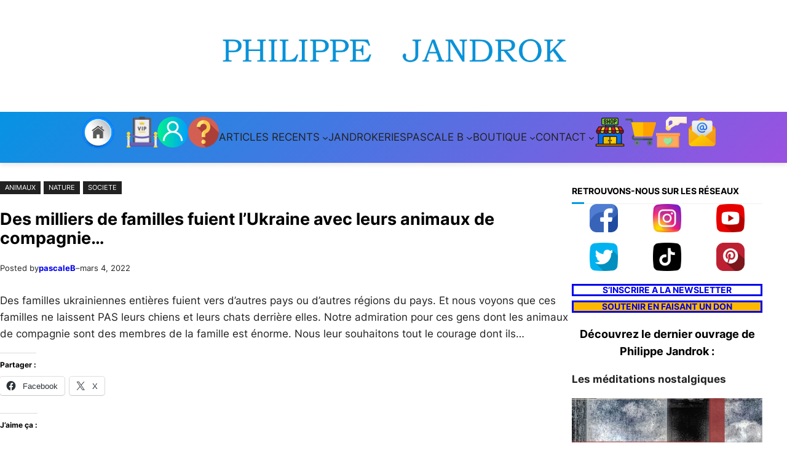

--- FILE ---
content_type: text/html; charset=UTF-8
request_url: https://philippejandrok.org/des-milliers-de-familles-fuient-lukraine-avec-leurs-animaux-de-compagnie/
body_size: 34834
content:
<!DOCTYPE html>
<html lang="fr-FR">
<head>
	<meta charset="UTF-8" />
	<meta name="viewport" content="width=device-width, initial-scale=1" />
<meta name='robots' content='max-image-preview:large' />
<script>window._wca = window._wca || [];</script>
<title>Des milliers de familles fuient l’Ukraine avec leurs animaux de compagnie&#8230; &#8211; philippejandrok.org</title>
<link rel='dns-prefetch' href='//js.stripe.com' />
<link rel='dns-prefetch' href='//stats.wp.com' />
<link rel='dns-prefetch' href='//widgets.wp.com' />
<link rel='dns-prefetch' href='//s0.wp.com' />
<link rel='dns-prefetch' href='//0.gravatar.com' />
<link rel='dns-prefetch' href='//1.gravatar.com' />
<link rel='dns-prefetch' href='//2.gravatar.com' />
<link rel='preconnect' href='//i0.wp.com' />
<link rel='preconnect' href='//c0.wp.com' />
<link rel="alternate" type="application/rss+xml" title="philippejandrok.org &raquo; Flux" href="https://philippejandrok.org/feed/" />
<link rel="alternate" type="application/rss+xml" title="philippejandrok.org &raquo; Flux des commentaires" href="https://philippejandrok.org/comments/feed/" />
<link rel="alternate" type="application/rss+xml" title="philippejandrok.org &raquo; Des milliers de familles fuient l’Ukraine avec leurs animaux de compagnie&#8230; Flux des commentaires" href="https://philippejandrok.org/des-milliers-de-familles-fuient-lukraine-avec-leurs-animaux-de-compagnie/feed/" />
<link rel="alternate" title="oEmbed (JSON)" type="application/json+oembed" href="https://philippejandrok.org/wp-json/oembed/1.0/embed?url=https%3A%2F%2Fphilippejandrok.org%2Fdes-milliers-de-familles-fuient-lukraine-avec-leurs-animaux-de-compagnie%2F" />
<link rel="alternate" title="oEmbed (XML)" type="text/xml+oembed" href="https://philippejandrok.org/wp-json/oembed/1.0/embed?url=https%3A%2F%2Fphilippejandrok.org%2Fdes-milliers-de-familles-fuient-lukraine-avec-leurs-animaux-de-compagnie%2F&#038;format=xml" />
<style id='wp-img-auto-sizes-contain-inline-css'>
img:is([sizes=auto i],[sizes^="auto," i]){contain-intrinsic-size:3000px 1500px}
/*# sourceURL=wp-img-auto-sizes-contain-inline-css */
</style>

<style id='wp-block-paragraph-inline-css'>
.is-small-text{font-size:.875em}.is-regular-text{font-size:1em}.is-large-text{font-size:2.25em}.is-larger-text{font-size:3em}.has-drop-cap:not(:focus):first-letter{float:left;font-size:8.4em;font-style:normal;font-weight:100;line-height:.68;margin:.05em .1em 0 0;text-transform:uppercase}body.rtl .has-drop-cap:not(:focus):first-letter{float:none;margin-left:.1em}p.has-drop-cap.has-background{overflow:hidden}:root :where(p.has-background){padding:1.25em 2.375em}:where(p.has-text-color:not(.has-link-color)) a{color:inherit}p.has-text-align-left[style*="writing-mode:vertical-lr"],p.has-text-align-right[style*="writing-mode:vertical-rl"]{rotate:180deg}
/*# sourceURL=https://philippejandrok.org/wp-includes/blocks/paragraph/style.min.css */
</style>
<style id='wp-block-embed-inline-css'>
.wp-block-embed.alignleft,.wp-block-embed.alignright,.wp-block[data-align=left]>[data-type="core/embed"],.wp-block[data-align=right]>[data-type="core/embed"]{max-width:360px;width:100%}.wp-block-embed.alignleft .wp-block-embed__wrapper,.wp-block-embed.alignright .wp-block-embed__wrapper,.wp-block[data-align=left]>[data-type="core/embed"] .wp-block-embed__wrapper,.wp-block[data-align=right]>[data-type="core/embed"] .wp-block-embed__wrapper{min-width:280px}.wp-block-cover .wp-block-embed{min-height:240px;min-width:320px}.wp-block-embed{overflow-wrap:break-word}.wp-block-embed :where(figcaption){margin-bottom:1em;margin-top:.5em}.wp-block-embed iframe{max-width:100%}.wp-block-embed__wrapper{position:relative}.wp-embed-responsive .wp-has-aspect-ratio .wp-block-embed__wrapper:before{content:"";display:block;padding-top:50%}.wp-embed-responsive .wp-has-aspect-ratio iframe{bottom:0;height:100%;left:0;position:absolute;right:0;top:0;width:100%}.wp-embed-responsive .wp-embed-aspect-21-9 .wp-block-embed__wrapper:before{padding-top:42.85%}.wp-embed-responsive .wp-embed-aspect-18-9 .wp-block-embed__wrapper:before{padding-top:50%}.wp-embed-responsive .wp-embed-aspect-16-9 .wp-block-embed__wrapper:before{padding-top:56.25%}.wp-embed-responsive .wp-embed-aspect-4-3 .wp-block-embed__wrapper:before{padding-top:75%}.wp-embed-responsive .wp-embed-aspect-1-1 .wp-block-embed__wrapper:before{padding-top:100%}.wp-embed-responsive .wp-embed-aspect-9-16 .wp-block-embed__wrapper:before{padding-top:177.77%}.wp-embed-responsive .wp-embed-aspect-1-2 .wp-block-embed__wrapper:before{padding-top:200%}
/*# sourceURL=https://philippejandrok.org/wp-includes/blocks/embed/style.min.css */
</style>
<style id='wp-block-embed-theme-inline-css'>
.wp-block-embed :where(figcaption){color:#555;font-size:13px;text-align:center}.is-dark-theme .wp-block-embed :where(figcaption){color:#ffffffa6}.wp-block-embed{margin:0 0 1em}
/*# sourceURL=https://philippejandrok.org/wp-includes/blocks/embed/theme.min.css */
</style>
<link rel='stylesheet' id='embed-privacy-css' href='https://philippejandrok.org/wp-content/plugins/embed-privacy/assets/style/embed-privacy.min.css?ver=1.12.3' media='all' />
<style id='wp-block-video-inline-css'>
.wp-block-video{box-sizing:border-box}.wp-block-video video{height:auto;vertical-align:middle;width:100%}@supports (position:sticky){.wp-block-video [poster]{object-fit:cover}}.wp-block-video.aligncenter{text-align:center}.wp-block-video :where(figcaption){margin-bottom:1em;margin-top:.5em}
/*# sourceURL=https://philippejandrok.org/wp-includes/blocks/video/style.min.css */
</style>
<style id='wp-block-video-theme-inline-css'>
.wp-block-video :where(figcaption){color:#555;font-size:13px;text-align:center}.is-dark-theme .wp-block-video :where(figcaption){color:#ffffffa6}.wp-block-video{margin:0 0 1em}
/*# sourceURL=https://philippejandrok.org/wp-includes/blocks/video/theme.min.css */
</style>
<style id='wp-block-image-inline-css'>
.wp-block-image>a,.wp-block-image>figure>a{display:inline-block}.wp-block-image img{box-sizing:border-box;height:auto;max-width:100%;vertical-align:bottom}@media not (prefers-reduced-motion){.wp-block-image img.hide{visibility:hidden}.wp-block-image img.show{animation:show-content-image .4s}}.wp-block-image[style*=border-radius] img,.wp-block-image[style*=border-radius]>a{border-radius:inherit}.wp-block-image.has-custom-border img{box-sizing:border-box}.wp-block-image.aligncenter{text-align:center}.wp-block-image.alignfull>a,.wp-block-image.alignwide>a{width:100%}.wp-block-image.alignfull img,.wp-block-image.alignwide img{height:auto;width:100%}.wp-block-image .aligncenter,.wp-block-image .alignleft,.wp-block-image .alignright,.wp-block-image.aligncenter,.wp-block-image.alignleft,.wp-block-image.alignright{display:table}.wp-block-image .aligncenter>figcaption,.wp-block-image .alignleft>figcaption,.wp-block-image .alignright>figcaption,.wp-block-image.aligncenter>figcaption,.wp-block-image.alignleft>figcaption,.wp-block-image.alignright>figcaption{caption-side:bottom;display:table-caption}.wp-block-image .alignleft{float:left;margin:.5em 1em .5em 0}.wp-block-image .alignright{float:right;margin:.5em 0 .5em 1em}.wp-block-image .aligncenter{margin-left:auto;margin-right:auto}.wp-block-image :where(figcaption){margin-bottom:1em;margin-top:.5em}.wp-block-image.is-style-circle-mask img{border-radius:9999px}@supports ((-webkit-mask-image:none) or (mask-image:none)) or (-webkit-mask-image:none){.wp-block-image.is-style-circle-mask img{border-radius:0;-webkit-mask-image:url('data:image/svg+xml;utf8,<svg viewBox="0 0 100 100" xmlns="http://www.w3.org/2000/svg"><circle cx="50" cy="50" r="50"/></svg>');mask-image:url('data:image/svg+xml;utf8,<svg viewBox="0 0 100 100" xmlns="http://www.w3.org/2000/svg"><circle cx="50" cy="50" r="50"/></svg>');mask-mode:alpha;-webkit-mask-position:center;mask-position:center;-webkit-mask-repeat:no-repeat;mask-repeat:no-repeat;-webkit-mask-size:contain;mask-size:contain}}:root :where(.wp-block-image.is-style-rounded img,.wp-block-image .is-style-rounded img){border-radius:9999px}.wp-block-image figure{margin:0}.wp-lightbox-container{display:flex;flex-direction:column;position:relative}.wp-lightbox-container img{cursor:zoom-in}.wp-lightbox-container img:hover+button{opacity:1}.wp-lightbox-container button{align-items:center;backdrop-filter:blur(16px) saturate(180%);background-color:#5a5a5a40;border:none;border-radius:4px;cursor:zoom-in;display:flex;height:20px;justify-content:center;opacity:0;padding:0;position:absolute;right:16px;text-align:center;top:16px;width:20px;z-index:100}@media not (prefers-reduced-motion){.wp-lightbox-container button{transition:opacity .2s ease}}.wp-lightbox-container button:focus-visible{outline:3px auto #5a5a5a40;outline:3px auto -webkit-focus-ring-color;outline-offset:3px}.wp-lightbox-container button:hover{cursor:pointer;opacity:1}.wp-lightbox-container button:focus{opacity:1}.wp-lightbox-container button:focus,.wp-lightbox-container button:hover,.wp-lightbox-container button:not(:hover):not(:active):not(.has-background){background-color:#5a5a5a40;border:none}.wp-lightbox-overlay{box-sizing:border-box;cursor:zoom-out;height:100vh;left:0;overflow:hidden;position:fixed;top:0;visibility:hidden;width:100%;z-index:100000}.wp-lightbox-overlay .close-button{align-items:center;cursor:pointer;display:flex;justify-content:center;min-height:40px;min-width:40px;padding:0;position:absolute;right:calc(env(safe-area-inset-right) + 16px);top:calc(env(safe-area-inset-top) + 16px);z-index:5000000}.wp-lightbox-overlay .close-button:focus,.wp-lightbox-overlay .close-button:hover,.wp-lightbox-overlay .close-button:not(:hover):not(:active):not(.has-background){background:none;border:none}.wp-lightbox-overlay .lightbox-image-container{height:var(--wp--lightbox-container-height);left:50%;overflow:hidden;position:absolute;top:50%;transform:translate(-50%,-50%);transform-origin:top left;width:var(--wp--lightbox-container-width);z-index:9999999999}.wp-lightbox-overlay .wp-block-image{align-items:center;box-sizing:border-box;display:flex;height:100%;justify-content:center;margin:0;position:relative;transform-origin:0 0;width:100%;z-index:3000000}.wp-lightbox-overlay .wp-block-image img{height:var(--wp--lightbox-image-height);min-height:var(--wp--lightbox-image-height);min-width:var(--wp--lightbox-image-width);width:var(--wp--lightbox-image-width)}.wp-lightbox-overlay .wp-block-image figcaption{display:none}.wp-lightbox-overlay button{background:none;border:none}.wp-lightbox-overlay .scrim{background-color:#fff;height:100%;opacity:.9;position:absolute;width:100%;z-index:2000000}.wp-lightbox-overlay.active{visibility:visible}@media not (prefers-reduced-motion){.wp-lightbox-overlay.active{animation:turn-on-visibility .25s both}.wp-lightbox-overlay.active img{animation:turn-on-visibility .35s both}.wp-lightbox-overlay.show-closing-animation:not(.active){animation:turn-off-visibility .35s both}.wp-lightbox-overlay.show-closing-animation:not(.active) img{animation:turn-off-visibility .25s both}.wp-lightbox-overlay.zoom.active{animation:none;opacity:1;visibility:visible}.wp-lightbox-overlay.zoom.active .lightbox-image-container{animation:lightbox-zoom-in .4s}.wp-lightbox-overlay.zoom.active .lightbox-image-container img{animation:none}.wp-lightbox-overlay.zoom.active .scrim{animation:turn-on-visibility .4s forwards}.wp-lightbox-overlay.zoom.show-closing-animation:not(.active){animation:none}.wp-lightbox-overlay.zoom.show-closing-animation:not(.active) .lightbox-image-container{animation:lightbox-zoom-out .4s}.wp-lightbox-overlay.zoom.show-closing-animation:not(.active) .lightbox-image-container img{animation:none}.wp-lightbox-overlay.zoom.show-closing-animation:not(.active) .scrim{animation:turn-off-visibility .4s forwards}}@keyframes show-content-image{0%{visibility:hidden}99%{visibility:hidden}to{visibility:visible}}@keyframes turn-on-visibility{0%{opacity:0}to{opacity:1}}@keyframes turn-off-visibility{0%{opacity:1;visibility:visible}99%{opacity:0;visibility:visible}to{opacity:0;visibility:hidden}}@keyframes lightbox-zoom-in{0%{transform:translate(calc((-100vw + var(--wp--lightbox-scrollbar-width))/2 + var(--wp--lightbox-initial-left-position)),calc(-50vh + var(--wp--lightbox-initial-top-position))) scale(var(--wp--lightbox-scale))}to{transform:translate(-50%,-50%) scale(1)}}@keyframes lightbox-zoom-out{0%{transform:translate(-50%,-50%) scale(1);visibility:visible}99%{visibility:visible}to{transform:translate(calc((-100vw + var(--wp--lightbox-scrollbar-width))/2 + var(--wp--lightbox-initial-left-position)),calc(-50vh + var(--wp--lightbox-initial-top-position))) scale(var(--wp--lightbox-scale));visibility:hidden}}
/*# sourceURL=https://philippejandrok.org/wp-includes/blocks/image/style.min.css */
</style>
<style id='wp-block-image-theme-inline-css'>
:root :where(.wp-block-image figcaption){color:#555;font-size:13px;text-align:center}.is-dark-theme :root :where(.wp-block-image figcaption){color:#ffffffa6}.wp-block-image{margin:0 0 1em}
/*# sourceURL=https://philippejandrok.org/wp-includes/blocks/image/theme.min.css */
</style>
<style id='wp-block-navigation-link-inline-css'>
.wp-block-navigation .wp-block-navigation-item__label{overflow-wrap:break-word}.wp-block-navigation .wp-block-navigation-item__description{display:none}.link-ui-tools{outline:1px solid #f0f0f0;padding:8px}.link-ui-block-inserter{padding-top:8px}.link-ui-block-inserter__back{margin-left:8px;text-transform:uppercase}
/*# sourceURL=https://philippejandrok.org/wp-includes/blocks/navigation-link/style.min.css */
</style>
<link rel='stylesheet' id='wp-block-navigation-css' href='https://c0.wp.com/c/6.9/wp-includes/blocks/navigation/style.min.css' media='all' />
<style id='wp-block-group-inline-css'>
.wp-block-group{box-sizing:border-box}:where(.wp-block-group.wp-block-group-is-layout-constrained){position:relative}
/*# sourceURL=https://philippejandrok.org/wp-includes/blocks/group/style.min.css */
</style>
<style id='wp-block-group-theme-inline-css'>
:where(.wp-block-group.has-background){padding:1.25em 2.375em}
/*# sourceURL=https://philippejandrok.org/wp-includes/blocks/group/theme.min.css */
</style>
<style id='wp-block-template-part-theme-inline-css'>
:root :where(.wp-block-template-part.has-background){margin-bottom:0;margin-top:0;padding:1.25em 2.375em}
/*# sourceURL=https://philippejandrok.org/wp-includes/blocks/template-part/theme.min.css */
</style>
<style id='wp-block-post-terms-inline-css'>
.wp-block-post-terms{box-sizing:border-box}.wp-block-post-terms .wp-block-post-terms__separator{white-space:pre-wrap}
/*# sourceURL=https://philippejandrok.org/wp-includes/blocks/post-terms/style.min.css */
</style>
<style id='wp-block-post-title-inline-css'>
.wp-block-post-title{box-sizing:border-box;word-break:break-word}.wp-block-post-title :where(a){display:inline-block;font-family:inherit;font-size:inherit;font-style:inherit;font-weight:inherit;letter-spacing:inherit;line-height:inherit;text-decoration:inherit}
/*# sourceURL=https://philippejandrok.org/wp-includes/blocks/post-title/style.min.css */
</style>
<style id='wp-block-post-author-inline-css'>
.wp-block-post-author{box-sizing:border-box;display:flex;flex-wrap:wrap}.wp-block-post-author__byline{font-size:.5em;margin-bottom:0;margin-top:0;width:100%}.wp-block-post-author__avatar{margin-right:1em}.wp-block-post-author__bio{font-size:.7em;margin-bottom:.7em}.wp-block-post-author__content{flex-basis:0;flex-grow:1}.wp-block-post-author__name{margin:0}
/*# sourceURL=https://philippejandrok.org/wp-includes/blocks/post-author/style.min.css */
</style>
<style id='wp-block-post-date-inline-css'>
.wp-block-post-date{box-sizing:border-box}
/*# sourceURL=https://philippejandrok.org/wp-includes/blocks/post-date/style.min.css */
</style>
<style id='wp-block-post-content-inline-css'>
.wp-block-post-content{display:flow-root}
/*# sourceURL=https://philippejandrok.org/wp-includes/blocks/post-content/style.min.css */
</style>
<style id='wp-block-post-comments-form-inline-css'>
:where(.wp-block-post-comments-form input:not([type=submit])),:where(.wp-block-post-comments-form textarea){border:1px solid #949494;font-family:inherit;font-size:1em}:where(.wp-block-post-comments-form input:where(:not([type=submit]):not([type=checkbox]))),:where(.wp-block-post-comments-form textarea){padding:calc(.667em + 2px)}.wp-block-post-comments-form{box-sizing:border-box}.wp-block-post-comments-form[style*=font-weight] :where(.comment-reply-title){font-weight:inherit}.wp-block-post-comments-form[style*=font-family] :where(.comment-reply-title){font-family:inherit}.wp-block-post-comments-form[class*=-font-size] :where(.comment-reply-title),.wp-block-post-comments-form[style*=font-size] :where(.comment-reply-title){font-size:inherit}.wp-block-post-comments-form[style*=line-height] :where(.comment-reply-title){line-height:inherit}.wp-block-post-comments-form[style*=font-style] :where(.comment-reply-title){font-style:inherit}.wp-block-post-comments-form[style*=letter-spacing] :where(.comment-reply-title){letter-spacing:inherit}.wp-block-post-comments-form :where(input[type=submit]){box-shadow:none;cursor:pointer;display:inline-block;overflow-wrap:break-word;text-align:center}.wp-block-post-comments-form .comment-form input:not([type=submit]):not([type=checkbox]):not([type=hidden]),.wp-block-post-comments-form .comment-form textarea{box-sizing:border-box;display:block;width:100%}.wp-block-post-comments-form .comment-form-author label,.wp-block-post-comments-form .comment-form-email label,.wp-block-post-comments-form .comment-form-url label{display:block;margin-bottom:.25em}.wp-block-post-comments-form .comment-form-cookies-consent{display:flex;gap:.25em}.wp-block-post-comments-form .comment-form-cookies-consent #wp-comment-cookies-consent{margin-top:.35em}.wp-block-post-comments-form .comment-reply-title{margin-bottom:0}.wp-block-post-comments-form .comment-reply-title :where(small){font-size:var(--wp--preset--font-size--medium,smaller);margin-left:.5em}
/*# sourceURL=https://philippejandrok.org/wp-includes/blocks/post-comments-form/style.min.css */
</style>
<style id='wp-block-buttons-inline-css'>
.wp-block-buttons{box-sizing:border-box}.wp-block-buttons.is-vertical{flex-direction:column}.wp-block-buttons.is-vertical>.wp-block-button:last-child{margin-bottom:0}.wp-block-buttons>.wp-block-button{display:inline-block;margin:0}.wp-block-buttons.is-content-justification-left{justify-content:flex-start}.wp-block-buttons.is-content-justification-left.is-vertical{align-items:flex-start}.wp-block-buttons.is-content-justification-center{justify-content:center}.wp-block-buttons.is-content-justification-center.is-vertical{align-items:center}.wp-block-buttons.is-content-justification-right{justify-content:flex-end}.wp-block-buttons.is-content-justification-right.is-vertical{align-items:flex-end}.wp-block-buttons.is-content-justification-space-between{justify-content:space-between}.wp-block-buttons.aligncenter{text-align:center}.wp-block-buttons:not(.is-content-justification-space-between,.is-content-justification-right,.is-content-justification-left,.is-content-justification-center) .wp-block-button.aligncenter{margin-left:auto;margin-right:auto;width:100%}.wp-block-buttons[style*=text-decoration] .wp-block-button,.wp-block-buttons[style*=text-decoration] .wp-block-button__link{text-decoration:inherit}.wp-block-buttons.has-custom-font-size .wp-block-button__link{font-size:inherit}.wp-block-buttons .wp-block-button__link{width:100%}.wp-block-button.aligncenter{text-align:center}
/*# sourceURL=https://philippejandrok.org/wp-includes/blocks/buttons/style.min.css */
</style>
<style id='wp-block-button-inline-css'>
.wp-block-button__link{align-content:center;box-sizing:border-box;cursor:pointer;display:inline-block;height:100%;text-align:center;word-break:break-word}.wp-block-button__link.aligncenter{text-align:center}.wp-block-button__link.alignright{text-align:right}:where(.wp-block-button__link){border-radius:9999px;box-shadow:none;padding:calc(.667em + 2px) calc(1.333em + 2px);text-decoration:none}.wp-block-button[style*=text-decoration] .wp-block-button__link{text-decoration:inherit}.wp-block-buttons>.wp-block-button.has-custom-width{max-width:none}.wp-block-buttons>.wp-block-button.has-custom-width .wp-block-button__link{width:100%}.wp-block-buttons>.wp-block-button.has-custom-font-size .wp-block-button__link{font-size:inherit}.wp-block-buttons>.wp-block-button.wp-block-button__width-25{width:calc(25% - var(--wp--style--block-gap, .5em)*.75)}.wp-block-buttons>.wp-block-button.wp-block-button__width-50{width:calc(50% - var(--wp--style--block-gap, .5em)*.5)}.wp-block-buttons>.wp-block-button.wp-block-button__width-75{width:calc(75% - var(--wp--style--block-gap, .5em)*.25)}.wp-block-buttons>.wp-block-button.wp-block-button__width-100{flex-basis:100%;width:100%}.wp-block-buttons.is-vertical>.wp-block-button.wp-block-button__width-25{width:25%}.wp-block-buttons.is-vertical>.wp-block-button.wp-block-button__width-50{width:50%}.wp-block-buttons.is-vertical>.wp-block-button.wp-block-button__width-75{width:75%}.wp-block-button.is-style-squared,.wp-block-button__link.wp-block-button.is-style-squared{border-radius:0}.wp-block-button.no-border-radius,.wp-block-button__link.no-border-radius{border-radius:0!important}:root :where(.wp-block-button .wp-block-button__link.is-style-outline),:root :where(.wp-block-button.is-style-outline>.wp-block-button__link){border:2px solid;padding:.667em 1.333em}:root :where(.wp-block-button .wp-block-button__link.is-style-outline:not(.has-text-color)),:root :where(.wp-block-button.is-style-outline>.wp-block-button__link:not(.has-text-color)){color:currentColor}:root :where(.wp-block-button .wp-block-button__link.is-style-outline:not(.has-background)),:root :where(.wp-block-button.is-style-outline>.wp-block-button__link:not(.has-background)){background-color:initial;background-image:none}
/*# sourceURL=https://philippejandrok.org/wp-includes/blocks/button/style.min.css */
</style>
<style id='wp-block-comments-inline-css'>
.wp-block-post-comments{box-sizing:border-box}.wp-block-post-comments .alignleft{float:left}.wp-block-post-comments .alignright{float:right}.wp-block-post-comments .navigation:after{clear:both;content:"";display:table}.wp-block-post-comments .commentlist{clear:both;list-style:none;margin:0;padding:0}.wp-block-post-comments .commentlist .comment{min-height:2.25em;padding-left:3.25em}.wp-block-post-comments .commentlist .comment p{font-size:1em;line-height:1.8;margin:1em 0}.wp-block-post-comments .commentlist .children{list-style:none;margin:0;padding:0}.wp-block-post-comments .comment-author{line-height:1.5}.wp-block-post-comments .comment-author .avatar{border-radius:1.5em;display:block;float:left;height:2.5em;margin-right:.75em;margin-top:.5em;width:2.5em}.wp-block-post-comments .comment-author cite{font-style:normal}.wp-block-post-comments .comment-meta{font-size:.875em;line-height:1.5}.wp-block-post-comments .comment-meta b{font-weight:400}.wp-block-post-comments .comment-meta .comment-awaiting-moderation{display:block;margin-bottom:1em;margin-top:1em}.wp-block-post-comments .comment-body .commentmetadata{font-size:.875em}.wp-block-post-comments .comment-form-author label,.wp-block-post-comments .comment-form-comment label,.wp-block-post-comments .comment-form-email label,.wp-block-post-comments .comment-form-url label{display:block;margin-bottom:.25em}.wp-block-post-comments .comment-form input:not([type=submit]):not([type=checkbox]),.wp-block-post-comments .comment-form textarea{box-sizing:border-box;display:block;width:100%}.wp-block-post-comments .comment-form-cookies-consent{display:flex;gap:.25em}.wp-block-post-comments .comment-form-cookies-consent #wp-comment-cookies-consent{margin-top:.35em}.wp-block-post-comments .comment-reply-title{margin-bottom:0}.wp-block-post-comments .comment-reply-title :where(small){font-size:var(--wp--preset--font-size--medium,smaller);margin-left:.5em}.wp-block-post-comments .reply{font-size:.875em;margin-bottom:1.4em}.wp-block-post-comments input:not([type=submit]),.wp-block-post-comments textarea{border:1px solid #949494;font-family:inherit;font-size:1em}.wp-block-post-comments input:not([type=submit]):not([type=checkbox]),.wp-block-post-comments textarea{padding:calc(.667em + 2px)}:where(.wp-block-post-comments input[type=submit]){border:none}.wp-block-comments{box-sizing:border-box}
/*# sourceURL=https://philippejandrok.org/wp-includes/blocks/comments/style.min.css */
</style>
<style id='wp-block-heading-inline-css'>
h1:where(.wp-block-heading).has-background,h2:where(.wp-block-heading).has-background,h3:where(.wp-block-heading).has-background,h4:where(.wp-block-heading).has-background,h5:where(.wp-block-heading).has-background,h6:where(.wp-block-heading).has-background{padding:1.25em 2.375em}h1.has-text-align-left[style*=writing-mode]:where([style*=vertical-lr]),h1.has-text-align-right[style*=writing-mode]:where([style*=vertical-rl]),h2.has-text-align-left[style*=writing-mode]:where([style*=vertical-lr]),h2.has-text-align-right[style*=writing-mode]:where([style*=vertical-rl]),h3.has-text-align-left[style*=writing-mode]:where([style*=vertical-lr]),h3.has-text-align-right[style*=writing-mode]:where([style*=vertical-rl]),h4.has-text-align-left[style*=writing-mode]:where([style*=vertical-lr]),h4.has-text-align-right[style*=writing-mode]:where([style*=vertical-rl]),h5.has-text-align-left[style*=writing-mode]:where([style*=vertical-lr]),h5.has-text-align-right[style*=writing-mode]:where([style*=vertical-rl]),h6.has-text-align-left[style*=writing-mode]:where([style*=vertical-lr]),h6.has-text-align-right[style*=writing-mode]:where([style*=vertical-rl]){rotate:180deg}
/*# sourceURL=https://philippejandrok.org/wp-includes/blocks/heading/style.min.css */
</style>
<style id='wp-block-columns-inline-css'>
.wp-block-columns{box-sizing:border-box;display:flex;flex-wrap:wrap!important}@media (min-width:782px){.wp-block-columns{flex-wrap:nowrap!important}}.wp-block-columns{align-items:normal!important}.wp-block-columns.are-vertically-aligned-top{align-items:flex-start}.wp-block-columns.are-vertically-aligned-center{align-items:center}.wp-block-columns.are-vertically-aligned-bottom{align-items:flex-end}@media (max-width:781px){.wp-block-columns:not(.is-not-stacked-on-mobile)>.wp-block-column{flex-basis:100%!important}}@media (min-width:782px){.wp-block-columns:not(.is-not-stacked-on-mobile)>.wp-block-column{flex-basis:0;flex-grow:1}.wp-block-columns:not(.is-not-stacked-on-mobile)>.wp-block-column[style*=flex-basis]{flex-grow:0}}.wp-block-columns.is-not-stacked-on-mobile{flex-wrap:nowrap!important}.wp-block-columns.is-not-stacked-on-mobile>.wp-block-column{flex-basis:0;flex-grow:1}.wp-block-columns.is-not-stacked-on-mobile>.wp-block-column[style*=flex-basis]{flex-grow:0}:where(.wp-block-columns){margin-bottom:1.75em}:where(.wp-block-columns.has-background){padding:1.25em 2.375em}.wp-block-column{flex-grow:1;min-width:0;overflow-wrap:break-word;word-break:break-word}.wp-block-column.is-vertically-aligned-top{align-self:flex-start}.wp-block-column.is-vertically-aligned-center{align-self:center}.wp-block-column.is-vertically-aligned-bottom{align-self:flex-end}.wp-block-column.is-vertically-aligned-stretch{align-self:stretch}.wp-block-column.is-vertically-aligned-bottom,.wp-block-column.is-vertically-aligned-center,.wp-block-column.is-vertically-aligned-top{width:100%}
/*# sourceURL=https://philippejandrok.org/wp-includes/blocks/columns/style.min.css */
</style>
<style id='wp-block-spacer-inline-css'>
.wp-block-spacer{clear:both}
/*# sourceURL=https://philippejandrok.org/wp-includes/blocks/spacer/style.min.css */
</style>
<link rel='stylesheet' id='wc-blocks-style-css' href='https://c0.wp.com/p/woocommerce/10.4.3/assets/client/blocks/wc-blocks.css' media='all' />
<link rel='stylesheet' id='wc-blocks-style-product-image-css' href='https://c0.wp.com/p/woocommerce/10.4.3/assets/client/blocks/product-image.css' media='all' />
<style id='wp-block-post-template-inline-css'>
.wp-block-post-template{box-sizing:border-box;list-style:none;margin-bottom:0;margin-top:0;max-width:100%;padding:0}.wp-block-post-template.is-flex-container{display:flex;flex-direction:row;flex-wrap:wrap;gap:1.25em}.wp-block-post-template.is-flex-container>li{margin:0;width:100%}@media (min-width:600px){.wp-block-post-template.is-flex-container.is-flex-container.columns-2>li{width:calc(50% - .625em)}.wp-block-post-template.is-flex-container.is-flex-container.columns-3>li{width:calc(33.33333% - .83333em)}.wp-block-post-template.is-flex-container.is-flex-container.columns-4>li{width:calc(25% - .9375em)}.wp-block-post-template.is-flex-container.is-flex-container.columns-5>li{width:calc(20% - 1em)}.wp-block-post-template.is-flex-container.is-flex-container.columns-6>li{width:calc(16.66667% - 1.04167em)}}@media (max-width:600px){.wp-block-post-template-is-layout-grid.wp-block-post-template-is-layout-grid.wp-block-post-template-is-layout-grid.wp-block-post-template-is-layout-grid{grid-template-columns:1fr}}.wp-block-post-template-is-layout-constrained>li>.alignright,.wp-block-post-template-is-layout-flow>li>.alignright{float:right;margin-inline-end:0;margin-inline-start:2em}.wp-block-post-template-is-layout-constrained>li>.alignleft,.wp-block-post-template-is-layout-flow>li>.alignleft{float:left;margin-inline-end:2em;margin-inline-start:0}.wp-block-post-template-is-layout-constrained>li>.aligncenter,.wp-block-post-template-is-layout-flow>li>.aligncenter{margin-inline-end:auto;margin-inline-start:auto}
/*# sourceURL=https://philippejandrok.org/wp-includes/blocks/post-template/style.min.css */
</style>
<link rel='stylesheet' id='wc-blocks-style-product-query-css' href='https://c0.wp.com/p/woocommerce/10.4.3/assets/client/blocks/product-query.css' media='all' />
<style id='wp-block-search-inline-css'>
.wp-block-search__button{margin-left:10px;word-break:normal}.wp-block-search__button.has-icon{line-height:0}.wp-block-search__button svg{height:1.25em;min-height:24px;min-width:24px;width:1.25em;fill:currentColor;vertical-align:text-bottom}:where(.wp-block-search__button){border:1px solid #ccc;padding:6px 10px}.wp-block-search__inside-wrapper{display:flex;flex:auto;flex-wrap:nowrap;max-width:100%}.wp-block-search__label{width:100%}.wp-block-search.wp-block-search__button-only .wp-block-search__button{box-sizing:border-box;display:flex;flex-shrink:0;justify-content:center;margin-left:0;max-width:100%}.wp-block-search.wp-block-search__button-only .wp-block-search__inside-wrapper{min-width:0!important;transition-property:width}.wp-block-search.wp-block-search__button-only .wp-block-search__input{flex-basis:100%;transition-duration:.3s}.wp-block-search.wp-block-search__button-only.wp-block-search__searchfield-hidden,.wp-block-search.wp-block-search__button-only.wp-block-search__searchfield-hidden .wp-block-search__inside-wrapper{overflow:hidden}.wp-block-search.wp-block-search__button-only.wp-block-search__searchfield-hidden .wp-block-search__input{border-left-width:0!important;border-right-width:0!important;flex-basis:0;flex-grow:0;margin:0;min-width:0!important;padding-left:0!important;padding-right:0!important;width:0!important}:where(.wp-block-search__input){appearance:none;border:1px solid #949494;flex-grow:1;font-family:inherit;font-size:inherit;font-style:inherit;font-weight:inherit;letter-spacing:inherit;line-height:inherit;margin-left:0;margin-right:0;min-width:3rem;padding:8px;text-decoration:unset!important;text-transform:inherit}:where(.wp-block-search__button-inside .wp-block-search__inside-wrapper){background-color:#fff;border:1px solid #949494;box-sizing:border-box;padding:4px}:where(.wp-block-search__button-inside .wp-block-search__inside-wrapper) .wp-block-search__input{border:none;border-radius:0;padding:0 4px}:where(.wp-block-search__button-inside .wp-block-search__inside-wrapper) .wp-block-search__input:focus{outline:none}:where(.wp-block-search__button-inside .wp-block-search__inside-wrapper) :where(.wp-block-search__button){padding:4px 8px}.wp-block-search.aligncenter .wp-block-search__inside-wrapper{margin:auto}.wp-block[data-align=right] .wp-block-search.wp-block-search__button-only .wp-block-search__inside-wrapper{float:right}
/*# sourceURL=https://philippejandrok.org/wp-includes/blocks/search/style.min.css */
</style>
<style id='wp-block-search-theme-inline-css'>
.wp-block-search .wp-block-search__label{font-weight:700}.wp-block-search__button{border:1px solid #ccc;padding:.375em .625em}
/*# sourceURL=https://philippejandrok.org/wp-includes/blocks/search/theme.min.css */
</style>
<style id='wp-block-tag-cloud-inline-css'>
.wp-block-tag-cloud{box-sizing:border-box}.wp-block-tag-cloud.aligncenter{justify-content:center;text-align:center}.wp-block-tag-cloud a{display:inline-block;margin-right:5px}.wp-block-tag-cloud span{display:inline-block;margin-left:5px;text-decoration:none}:root :where(.wp-block-tag-cloud.is-style-outline){display:flex;flex-wrap:wrap;gap:1ch}:root :where(.wp-block-tag-cloud.is-style-outline a){border:1px solid;font-size:unset!important;margin-right:0;padding:1ch 2ch;text-decoration:none!important}
/*# sourceURL=https://philippejandrok.org/wp-includes/blocks/tag-cloud/style.min.css */
</style>
<style id='wp-block-list-inline-css'>
ol,ul{box-sizing:border-box}:root :where(.wp-block-list.has-background){padding:1.25em 2.375em}
/*# sourceURL=https://philippejandrok.org/wp-includes/blocks/list/style.min.css */
</style>
<style id='wp-emoji-styles-inline-css'>

	img.wp-smiley, img.emoji {
		display: inline !important;
		border: none !important;
		box-shadow: none !important;
		height: 1em !important;
		width: 1em !important;
		margin: 0 0.07em !important;
		vertical-align: -0.1em !important;
		background: none !important;
		padding: 0 !important;
	}
/*# sourceURL=wp-emoji-styles-inline-css */
</style>
<style id='wp-block-library-inline-css'>
:root{--wp-block-synced-color:#7a00df;--wp-block-synced-color--rgb:122,0,223;--wp-bound-block-color:var(--wp-block-synced-color);--wp-editor-canvas-background:#ddd;--wp-admin-theme-color:#007cba;--wp-admin-theme-color--rgb:0,124,186;--wp-admin-theme-color-darker-10:#006ba1;--wp-admin-theme-color-darker-10--rgb:0,107,160.5;--wp-admin-theme-color-darker-20:#005a87;--wp-admin-theme-color-darker-20--rgb:0,90,135;--wp-admin-border-width-focus:2px}@media (min-resolution:192dpi){:root{--wp-admin-border-width-focus:1.5px}}.wp-element-button{cursor:pointer}:root .has-very-light-gray-background-color{background-color:#eee}:root .has-very-dark-gray-background-color{background-color:#313131}:root .has-very-light-gray-color{color:#eee}:root .has-very-dark-gray-color{color:#313131}:root .has-vivid-green-cyan-to-vivid-cyan-blue-gradient-background{background:linear-gradient(135deg,#00d084,#0693e3)}:root .has-purple-crush-gradient-background{background:linear-gradient(135deg,#34e2e4,#4721fb 50%,#ab1dfe)}:root .has-hazy-dawn-gradient-background{background:linear-gradient(135deg,#faaca8,#dad0ec)}:root .has-subdued-olive-gradient-background{background:linear-gradient(135deg,#fafae1,#67a671)}:root .has-atomic-cream-gradient-background{background:linear-gradient(135deg,#fdd79a,#004a59)}:root .has-nightshade-gradient-background{background:linear-gradient(135deg,#330968,#31cdcf)}:root .has-midnight-gradient-background{background:linear-gradient(135deg,#020381,#2874fc)}:root{--wp--preset--font-size--normal:16px;--wp--preset--font-size--huge:42px}.has-regular-font-size{font-size:1em}.has-larger-font-size{font-size:2.625em}.has-normal-font-size{font-size:var(--wp--preset--font-size--normal)}.has-huge-font-size{font-size:var(--wp--preset--font-size--huge)}.has-text-align-center{text-align:center}.has-text-align-left{text-align:left}.has-text-align-right{text-align:right}.has-fit-text{white-space:nowrap!important}#end-resizable-editor-section{display:none}.aligncenter{clear:both}.items-justified-left{justify-content:flex-start}.items-justified-center{justify-content:center}.items-justified-right{justify-content:flex-end}.items-justified-space-between{justify-content:space-between}.screen-reader-text{border:0;clip-path:inset(50%);height:1px;margin:-1px;overflow:hidden;padding:0;position:absolute;width:1px;word-wrap:normal!important}.screen-reader-text:focus{background-color:#ddd;clip-path:none;color:#444;display:block;font-size:1em;height:auto;left:5px;line-height:normal;padding:15px 23px 14px;text-decoration:none;top:5px;width:auto;z-index:100000}html :where(.has-border-color){border-style:solid}html :where([style*=border-top-color]){border-top-style:solid}html :where([style*=border-right-color]){border-right-style:solid}html :where([style*=border-bottom-color]){border-bottom-style:solid}html :where([style*=border-left-color]){border-left-style:solid}html :where([style*=border-width]){border-style:solid}html :where([style*=border-top-width]){border-top-style:solid}html :where([style*=border-right-width]){border-right-style:solid}html :where([style*=border-bottom-width]){border-bottom-style:solid}html :where([style*=border-left-width]){border-left-style:solid}html :where(img[class*=wp-image-]){height:auto;max-width:100%}:where(figure){margin:0 0 1em}html :where(.is-position-sticky){--wp-admin--admin-bar--position-offset:var(--wp-admin--admin-bar--height,0px)}@media screen and (max-width:600px){html :where(.is-position-sticky){--wp-admin--admin-bar--position-offset:0px}}
/*# sourceURL=/wp-includes/css/dist/block-library/common.min.css */
</style>
<link rel='stylesheet' id='font-awesome-css' href='https://philippejandrok.org/wp-content/themes/visualnews/assets/css/font-awesome/css/all.css?ver=5.15.3' media='all' />
<link rel='stylesheet' id='visualnews-admin-style-css' href='https://philippejandrok.org/wp-content/themes/visualnews/assets/css/admin-style.css?ver=1.0.0' media='all' />
<link rel='stylesheet' id='visualnews-design-css' href='https://philippejandrok.org/wp-content/themes/visualnews/design.css?ver=1.0.6' media='all' />
<style id='global-styles-inline-css'>
:root{--wp--preset--aspect-ratio--square: 1;--wp--preset--aspect-ratio--4-3: 4/3;--wp--preset--aspect-ratio--3-4: 3/4;--wp--preset--aspect-ratio--3-2: 3/2;--wp--preset--aspect-ratio--2-3: 2/3;--wp--preset--aspect-ratio--16-9: 16/9;--wp--preset--aspect-ratio--9-16: 9/16;--wp--preset--color--black: #000000;--wp--preset--color--cyan-bluish-gray: #abb8c3;--wp--preset--color--white: #ffffff;--wp--preset--color--pale-pink: #f78da7;--wp--preset--color--vivid-red: #cf2e2e;--wp--preset--color--luminous-vivid-orange: #ff6900;--wp--preset--color--luminous-vivid-amber: #fcb900;--wp--preset--color--light-green-cyan: #7bdcb5;--wp--preset--color--vivid-green-cyan: #00d084;--wp--preset--color--pale-cyan-blue: #8ed1fc;--wp--preset--color--vivid-cyan-blue: #0693e3;--wp--preset--color--vivid-purple: #9b51e0;--wp--preset--color--foreground: #000000;--wp--preset--color--background: #ffffff;--wp--preset--color--primary: #0099e5;--wp--preset--color--secondary: #0099e5;--wp--preset--color--background-secondary: #f9f9f9;--wp--preset--color--body-text: #222222;--wp--preset--color--text-link: #222222;--wp--preset--color--border: #777777;--wp--preset--color--tertiary: #999999;--wp--preset--color--input-field: #ffffff;--wp--preset--color--boulder: #777;--wp--preset--color--coffee: #7d6043;--wp--preset--color--cyan: #25d6a2;--wp--preset--color--dark-blue: #221f3c;--wp--preset--color--sky-blue: #30b4da;--wp--preset--color--dark-green: #0fb36c;--wp--preset--color--lite-green: #6ba518;--wp--preset--color--purple: #c74a73;--wp--preset--color--dark-purple: #9261c6;--wp--preset--color--orange: #f78550;--wp--preset--color--lite-red: #f9556d;--wp--preset--color--hexadecimal: #27808c;--wp--preset--color--pink: #ff6b98;--wp--preset--gradient--vivid-cyan-blue-to-vivid-purple: linear-gradient(135deg,rgb(6,147,227) 0%,rgb(155,81,224) 100%);--wp--preset--gradient--light-green-cyan-to-vivid-green-cyan: linear-gradient(135deg,rgb(122,220,180) 0%,rgb(0,208,130) 100%);--wp--preset--gradient--luminous-vivid-amber-to-luminous-vivid-orange: linear-gradient(135deg,rgb(252,185,0) 0%,rgb(255,105,0) 100%);--wp--preset--gradient--luminous-vivid-orange-to-vivid-red: linear-gradient(135deg,rgb(255,105,0) 0%,rgb(207,46,46) 100%);--wp--preset--gradient--very-light-gray-to-cyan-bluish-gray: linear-gradient(135deg,rgb(238,238,238) 0%,rgb(169,184,195) 100%);--wp--preset--gradient--cool-to-warm-spectrum: linear-gradient(135deg,rgb(74,234,220) 0%,rgb(151,120,209) 20%,rgb(207,42,186) 40%,rgb(238,44,130) 60%,rgb(251,105,98) 80%,rgb(254,248,76) 100%);--wp--preset--gradient--blush-light-purple: linear-gradient(135deg,rgb(255,206,236) 0%,rgb(152,150,240) 100%);--wp--preset--gradient--blush-bordeaux: linear-gradient(135deg,rgb(254,205,165) 0%,rgb(254,45,45) 50%,rgb(107,0,62) 100%);--wp--preset--gradient--luminous-dusk: linear-gradient(135deg,rgb(255,203,112) 0%,rgb(199,81,192) 50%,rgb(65,88,208) 100%);--wp--preset--gradient--pale-ocean: linear-gradient(135deg,rgb(255,245,203) 0%,rgb(182,227,212) 50%,rgb(51,167,181) 100%);--wp--preset--gradient--electric-grass: linear-gradient(135deg,rgb(202,248,128) 0%,rgb(113,206,126) 100%);--wp--preset--gradient--midnight: linear-gradient(135deg,rgb(2,3,129) 0%,rgb(40,116,252) 100%);--wp--preset--font-size--small: 16px;--wp--preset--font-size--medium: 18px;--wp--preset--font-size--large: clamp(1.375rem, 1.2434rem + 0.5263vw, 1.875rem);--wp--preset--font-size--x-large: 42px;--wp--preset--font-size--tiny: 14px;--wp--preset--font-size--extra-small: 15px;--wp--preset--font-size--normal: 17px;--wp--preset--font-size--big: clamp(1.125rem, 1.0263rem + 0.3947vw, 1.6rem);--wp--preset--font-size--extra-large: clamp(1.5rem, 1.2368rem + 1.0526vw, 2.5rem);--wp--preset--font-size--huge: clamp(2rem, 1.5rem + 2vw, 3.25rem);--wp--preset--font-size--extra-huge: clamp(2.5rem, 1.7599rem + 2.9605vw, 5.3125rem);--wp--preset--font-family--system: -apple-system,BlinkMacSystemFont,"Segoe UI",Roboto,Oxygen-Sans,Ubuntu,Cantarell,"Helvetica Neue",sans-serif;--wp--preset--font-family--inter: 'Inter', sans-serif;--wp--preset--spacing--20: 0.44rem;--wp--preset--spacing--30: 0.67rem;--wp--preset--spacing--40: 1rem;--wp--preset--spacing--50: 1.5rem;--wp--preset--spacing--60: 2.25rem;--wp--preset--spacing--70: 3.38rem;--wp--preset--spacing--80: 5.06rem;--wp--preset--shadow--natural: 6px 6px 9px rgba(0, 0, 0, 0.2);--wp--preset--shadow--deep: 12px 12px 50px rgba(0, 0, 0, 0.4);--wp--preset--shadow--sharp: 6px 6px 0px rgba(0, 0, 0, 0.2);--wp--preset--shadow--outlined: 6px 6px 0px -3px rgb(255, 255, 255), 6px 6px rgb(0, 0, 0);--wp--preset--shadow--crisp: 6px 6px 0px rgb(0, 0, 0);--wp--custom--spacing--small: max(1.25rem, 5vw);--wp--custom--spacing--medium: clamp(2rem, 8vw, calc(4 * var(--wp--style--block-gap)));--wp--custom--spacing--large: clamp(4rem, 10vw, 8rem);--wp--custom--typography--line-height--heading: 1.2;--wp--custom--typography--line-height--paragraph: 1.6;--wp--custom--typography--font-weight--light: 300;--wp--custom--typography--font-weight--normal: 400;--wp--custom--typography--font-weight--medium: 500;--wp--custom--typography--font-weight--semi-bold: 600;--wp--custom--typography--font-weight--bold: 700;--wp--custom--typography--font-weight--extra-bold: 900;--wp--custom--gap--baseline: 15px;--wp--custom--gap--horizontal: min(30px, 5vw);--wp--custom--gap--vertical: min(30px, 5vw);}:root { --wp--style--global--content-size: 1240px;--wp--style--global--wide-size: 1240px; }:where(body) { margin: 0; }.wp-site-blocks > .alignleft { float: left; margin-right: 2em; }.wp-site-blocks > .alignright { float: right; margin-left: 2em; }.wp-site-blocks > .aligncenter { justify-content: center; margin-left: auto; margin-right: auto; }:where(.wp-site-blocks) > * { margin-block-start: 2rem; margin-block-end: 0; }:where(.wp-site-blocks) > :first-child { margin-block-start: 0; }:where(.wp-site-blocks) > :last-child { margin-block-end: 0; }:root { --wp--style--block-gap: 2rem; }:root :where(.is-layout-flow) > :first-child{margin-block-start: 0;}:root :where(.is-layout-flow) > :last-child{margin-block-end: 0;}:root :where(.is-layout-flow) > *{margin-block-start: 2rem;margin-block-end: 0;}:root :where(.is-layout-constrained) > :first-child{margin-block-start: 0;}:root :where(.is-layout-constrained) > :last-child{margin-block-end: 0;}:root :where(.is-layout-constrained) > *{margin-block-start: 2rem;margin-block-end: 0;}:root :where(.is-layout-flex){gap: 2rem;}:root :where(.is-layout-grid){gap: 2rem;}.is-layout-flow > .alignleft{float: left;margin-inline-start: 0;margin-inline-end: 2em;}.is-layout-flow > .alignright{float: right;margin-inline-start: 2em;margin-inline-end: 0;}.is-layout-flow > .aligncenter{margin-left: auto !important;margin-right: auto !important;}.is-layout-constrained > .alignleft{float: left;margin-inline-start: 0;margin-inline-end: 2em;}.is-layout-constrained > .alignright{float: right;margin-inline-start: 2em;margin-inline-end: 0;}.is-layout-constrained > .aligncenter{margin-left: auto !important;margin-right: auto !important;}.is-layout-constrained > :where(:not(.alignleft):not(.alignright):not(.alignfull)){max-width: var(--wp--style--global--content-size);margin-left: auto !important;margin-right: auto !important;}.is-layout-constrained > .alignwide{max-width: var(--wp--style--global--wide-size);}body .is-layout-flex{display: flex;}.is-layout-flex{flex-wrap: wrap;align-items: center;}.is-layout-flex > :is(*, div){margin: 0;}body .is-layout-grid{display: grid;}.is-layout-grid > :is(*, div){margin: 0;}body{background-color: var(--wp--preset--color--background);color: var(--wp--preset--color--body-text);font-family: var(--wp--preset--font-family--inter);font-size: var(--wp--preset--font-size--normal);font-weight: var(--wp--custom--typography--font-weight--normal);line-height: var(--wp--custom--typography--line-height--paragraph);margin-top: 0;margin-right: 0;margin-bottom: 0;margin-left: 0;padding-top: 0px;padding-right: 0px;padding-bottom: 0px;padding-left: 0px;}a:where(:not(.wp-element-button)){color: var(--wp--preset--color--black);text-decoration: none;}:root :where(a:where(:not(.wp-element-button)):hover){color: var(--wp--preset--color--primary);text-decoration: none;}:root :where(a:where(:not(.wp-element-button)):focus){color: var(--wp--preset--color--primary);text-decoration: none;}:root :where(a:where(:not(.wp-element-button)):active){color: var(--wp--preset--color--primary);text-decoration: none;}h1{color: var(--wp--preset--color--black);font-family: var(--wp--preset--font-family--inter);font-size: var(--wp--preset--font-size--huge);font-weight: var(--wp--custom--typography--font-weight--bold);line-height: var(--wp--custom--typography--line-height--heading);}h2{color: var(--wp--preset--color--black);font-family: var(--wp--preset--font-family--inter);font-size: var(--wp--preset--font-size--extra-large);font-weight: var(--wp--custom--typography--font-weight--bold);line-height: var(--wp--custom--typography--line-height--heading);}h3{color: var(--wp--preset--color--black);font-family: var(--wp--preset--font-family--inter);font-size: var(--wp--preset--font-size--medium);font-weight: var(--wp--custom--typography--font-weight--bold);}h4{color: var(--wp--preset--color--black);font-family: var(--wp--preset--font-family--inter);font-size: var(--wp--preset--typography--font-size--big);font-weight: var(--wp--custom--typography--font-weight--bold);line-height: var(--wp--custom--typography--line-height--paragraph);}h5{color: var(--wp--preset--color--black);font-family: var(--wp--preset--font-family--inter);font-size: var(--wp--preset--typography--font-size--medium);font-weight: var(--wp--custom--typography--font-weight--bold);line-height: var(--wp--custom--typography--line-height--paragraph);}h6{color: var(--wp--preset--color--black);font-family: var(--wp--preset--font-family--inter);font-size: var(--wp--preset--typography--font-size--normal);font-weight: var(--wp--custom--typography--font-weight--bold);line-height: var(--wp--custom--typography--line-height--paragraph);}:root :where(.wp-element-button, .wp-block-button__link){background-color: var(--wp--preset--color--primary);border-radius: 0;border-width: 0px;color: var(--wp--preset--color--white);font-family: inherit;font-size: var(--wp--custom--typography--font-size--small);font-style: inherit;font-weight: var(--wp--custom--typography--font-weight--normal);letter-spacing: inherit;line-height: 1.7;padding-top: 8px;padding-right: 30px;padding-bottom: 8px;padding-left: 30px;text-decoration: none;text-transform: inherit;}:root :where(.wp-element-button:hover, .wp-block-button__link:hover){background-color: var(--wp--preset--color--primary);color: var(--wp--preset--color--white);}:root :where(.wp-element-button:focus, .wp-block-button__link:focus){background-color: var(--wp--preset--color--secondary);color: var(--wp--preset--color--white);}:root :where(.wp-element-button:active, .wp-block-button__link:active){background-color: var(--wp--preset--color--secondary);color: var(--wp--preset--color--white);}.has-black-color{color: var(--wp--preset--color--black) !important;}.has-cyan-bluish-gray-color{color: var(--wp--preset--color--cyan-bluish-gray) !important;}.has-white-color{color: var(--wp--preset--color--white) !important;}.has-pale-pink-color{color: var(--wp--preset--color--pale-pink) !important;}.has-vivid-red-color{color: var(--wp--preset--color--vivid-red) !important;}.has-luminous-vivid-orange-color{color: var(--wp--preset--color--luminous-vivid-orange) !important;}.has-luminous-vivid-amber-color{color: var(--wp--preset--color--luminous-vivid-amber) !important;}.has-light-green-cyan-color{color: var(--wp--preset--color--light-green-cyan) !important;}.has-vivid-green-cyan-color{color: var(--wp--preset--color--vivid-green-cyan) !important;}.has-pale-cyan-blue-color{color: var(--wp--preset--color--pale-cyan-blue) !important;}.has-vivid-cyan-blue-color{color: var(--wp--preset--color--vivid-cyan-blue) !important;}.has-vivid-purple-color{color: var(--wp--preset--color--vivid-purple) !important;}.has-foreground-color{color: var(--wp--preset--color--foreground) !important;}.has-background-color{color: var(--wp--preset--color--background) !important;}.has-primary-color{color: var(--wp--preset--color--primary) !important;}.has-secondary-color{color: var(--wp--preset--color--secondary) !important;}.has-background-secondary-color{color: var(--wp--preset--color--background-secondary) !important;}.has-body-text-color{color: var(--wp--preset--color--body-text) !important;}.has-text-link-color{color: var(--wp--preset--color--text-link) !important;}.has-border-color{color: var(--wp--preset--color--border) !important;}.has-tertiary-color{color: var(--wp--preset--color--tertiary) !important;}.has-input-field-color{color: var(--wp--preset--color--input-field) !important;}.has-boulder-color{color: var(--wp--preset--color--boulder) !important;}.has-coffee-color{color: var(--wp--preset--color--coffee) !important;}.has-cyan-color{color: var(--wp--preset--color--cyan) !important;}.has-dark-blue-color{color: var(--wp--preset--color--dark-blue) !important;}.has-sky-blue-color{color: var(--wp--preset--color--sky-blue) !important;}.has-dark-green-color{color: var(--wp--preset--color--dark-green) !important;}.has-lite-green-color{color: var(--wp--preset--color--lite-green) !important;}.has-purple-color{color: var(--wp--preset--color--purple) !important;}.has-dark-purple-color{color: var(--wp--preset--color--dark-purple) !important;}.has-orange-color{color: var(--wp--preset--color--orange) !important;}.has-lite-red-color{color: var(--wp--preset--color--lite-red) !important;}.has-hexadecimal-color{color: var(--wp--preset--color--hexadecimal) !important;}.has-pink-color{color: var(--wp--preset--color--pink) !important;}.has-black-background-color{background-color: var(--wp--preset--color--black) !important;}.has-cyan-bluish-gray-background-color{background-color: var(--wp--preset--color--cyan-bluish-gray) !important;}.has-white-background-color{background-color: var(--wp--preset--color--white) !important;}.has-pale-pink-background-color{background-color: var(--wp--preset--color--pale-pink) !important;}.has-vivid-red-background-color{background-color: var(--wp--preset--color--vivid-red) !important;}.has-luminous-vivid-orange-background-color{background-color: var(--wp--preset--color--luminous-vivid-orange) !important;}.has-luminous-vivid-amber-background-color{background-color: var(--wp--preset--color--luminous-vivid-amber) !important;}.has-light-green-cyan-background-color{background-color: var(--wp--preset--color--light-green-cyan) !important;}.has-vivid-green-cyan-background-color{background-color: var(--wp--preset--color--vivid-green-cyan) !important;}.has-pale-cyan-blue-background-color{background-color: var(--wp--preset--color--pale-cyan-blue) !important;}.has-vivid-cyan-blue-background-color{background-color: var(--wp--preset--color--vivid-cyan-blue) !important;}.has-vivid-purple-background-color{background-color: var(--wp--preset--color--vivid-purple) !important;}.has-foreground-background-color{background-color: var(--wp--preset--color--foreground) !important;}.has-background-background-color{background-color: var(--wp--preset--color--background) !important;}.has-primary-background-color{background-color: var(--wp--preset--color--primary) !important;}.has-secondary-background-color{background-color: var(--wp--preset--color--secondary) !important;}.has-background-secondary-background-color{background-color: var(--wp--preset--color--background-secondary) !important;}.has-body-text-background-color{background-color: var(--wp--preset--color--body-text) !important;}.has-text-link-background-color{background-color: var(--wp--preset--color--text-link) !important;}.has-border-background-color{background-color: var(--wp--preset--color--border) !important;}.has-tertiary-background-color{background-color: var(--wp--preset--color--tertiary) !important;}.has-input-field-background-color{background-color: var(--wp--preset--color--input-field) !important;}.has-boulder-background-color{background-color: var(--wp--preset--color--boulder) !important;}.has-coffee-background-color{background-color: var(--wp--preset--color--coffee) !important;}.has-cyan-background-color{background-color: var(--wp--preset--color--cyan) !important;}.has-dark-blue-background-color{background-color: var(--wp--preset--color--dark-blue) !important;}.has-sky-blue-background-color{background-color: var(--wp--preset--color--sky-blue) !important;}.has-dark-green-background-color{background-color: var(--wp--preset--color--dark-green) !important;}.has-lite-green-background-color{background-color: var(--wp--preset--color--lite-green) !important;}.has-purple-background-color{background-color: var(--wp--preset--color--purple) !important;}.has-dark-purple-background-color{background-color: var(--wp--preset--color--dark-purple) !important;}.has-orange-background-color{background-color: var(--wp--preset--color--orange) !important;}.has-lite-red-background-color{background-color: var(--wp--preset--color--lite-red) !important;}.has-hexadecimal-background-color{background-color: var(--wp--preset--color--hexadecimal) !important;}.has-pink-background-color{background-color: var(--wp--preset--color--pink) !important;}.has-black-border-color{border-color: var(--wp--preset--color--black) !important;}.has-cyan-bluish-gray-border-color{border-color: var(--wp--preset--color--cyan-bluish-gray) !important;}.has-white-border-color{border-color: var(--wp--preset--color--white) !important;}.has-pale-pink-border-color{border-color: var(--wp--preset--color--pale-pink) !important;}.has-vivid-red-border-color{border-color: var(--wp--preset--color--vivid-red) !important;}.has-luminous-vivid-orange-border-color{border-color: var(--wp--preset--color--luminous-vivid-orange) !important;}.has-luminous-vivid-amber-border-color{border-color: var(--wp--preset--color--luminous-vivid-amber) !important;}.has-light-green-cyan-border-color{border-color: var(--wp--preset--color--light-green-cyan) !important;}.has-vivid-green-cyan-border-color{border-color: var(--wp--preset--color--vivid-green-cyan) !important;}.has-pale-cyan-blue-border-color{border-color: var(--wp--preset--color--pale-cyan-blue) !important;}.has-vivid-cyan-blue-border-color{border-color: var(--wp--preset--color--vivid-cyan-blue) !important;}.has-vivid-purple-border-color{border-color: var(--wp--preset--color--vivid-purple) !important;}.has-foreground-border-color{border-color: var(--wp--preset--color--foreground) !important;}.has-background-border-color{border-color: var(--wp--preset--color--background) !important;}.has-primary-border-color{border-color: var(--wp--preset--color--primary) !important;}.has-secondary-border-color{border-color: var(--wp--preset--color--secondary) !important;}.has-background-secondary-border-color{border-color: var(--wp--preset--color--background-secondary) !important;}.has-body-text-border-color{border-color: var(--wp--preset--color--body-text) !important;}.has-text-link-border-color{border-color: var(--wp--preset--color--text-link) !important;}.has-border-border-color{border-color: var(--wp--preset--color--border) !important;}.has-tertiary-border-color{border-color: var(--wp--preset--color--tertiary) !important;}.has-input-field-border-color{border-color: var(--wp--preset--color--input-field) !important;}.has-boulder-border-color{border-color: var(--wp--preset--color--boulder) !important;}.has-coffee-border-color{border-color: var(--wp--preset--color--coffee) !important;}.has-cyan-border-color{border-color: var(--wp--preset--color--cyan) !important;}.has-dark-blue-border-color{border-color: var(--wp--preset--color--dark-blue) !important;}.has-sky-blue-border-color{border-color: var(--wp--preset--color--sky-blue) !important;}.has-dark-green-border-color{border-color: var(--wp--preset--color--dark-green) !important;}.has-lite-green-border-color{border-color: var(--wp--preset--color--lite-green) !important;}.has-purple-border-color{border-color: var(--wp--preset--color--purple) !important;}.has-dark-purple-border-color{border-color: var(--wp--preset--color--dark-purple) !important;}.has-orange-border-color{border-color: var(--wp--preset--color--orange) !important;}.has-lite-red-border-color{border-color: var(--wp--preset--color--lite-red) !important;}.has-hexadecimal-border-color{border-color: var(--wp--preset--color--hexadecimal) !important;}.has-pink-border-color{border-color: var(--wp--preset--color--pink) !important;}.has-vivid-cyan-blue-to-vivid-purple-gradient-background{background: var(--wp--preset--gradient--vivid-cyan-blue-to-vivid-purple) !important;}.has-light-green-cyan-to-vivid-green-cyan-gradient-background{background: var(--wp--preset--gradient--light-green-cyan-to-vivid-green-cyan) !important;}.has-luminous-vivid-amber-to-luminous-vivid-orange-gradient-background{background: var(--wp--preset--gradient--luminous-vivid-amber-to-luminous-vivid-orange) !important;}.has-luminous-vivid-orange-to-vivid-red-gradient-background{background: var(--wp--preset--gradient--luminous-vivid-orange-to-vivid-red) !important;}.has-very-light-gray-to-cyan-bluish-gray-gradient-background{background: var(--wp--preset--gradient--very-light-gray-to-cyan-bluish-gray) !important;}.has-cool-to-warm-spectrum-gradient-background{background: var(--wp--preset--gradient--cool-to-warm-spectrum) !important;}.has-blush-light-purple-gradient-background{background: var(--wp--preset--gradient--blush-light-purple) !important;}.has-blush-bordeaux-gradient-background{background: var(--wp--preset--gradient--blush-bordeaux) !important;}.has-luminous-dusk-gradient-background{background: var(--wp--preset--gradient--luminous-dusk) !important;}.has-pale-ocean-gradient-background{background: var(--wp--preset--gradient--pale-ocean) !important;}.has-electric-grass-gradient-background{background: var(--wp--preset--gradient--electric-grass) !important;}.has-midnight-gradient-background{background: var(--wp--preset--gradient--midnight) !important;}.has-small-font-size{font-size: var(--wp--preset--font-size--small) !important;}.has-medium-font-size{font-size: var(--wp--preset--font-size--medium) !important;}.has-large-font-size{font-size: var(--wp--preset--font-size--large) !important;}.has-x-large-font-size{font-size: var(--wp--preset--font-size--x-large) !important;}.has-tiny-font-size{font-size: var(--wp--preset--font-size--tiny) !important;}.has-extra-small-font-size{font-size: var(--wp--preset--font-size--extra-small) !important;}.has-normal-font-size{font-size: var(--wp--preset--font-size--normal) !important;}.has-big-font-size{font-size: var(--wp--preset--font-size--big) !important;}.has-extra-large-font-size{font-size: var(--wp--preset--font-size--extra-large) !important;}.has-huge-font-size{font-size: var(--wp--preset--font-size--huge) !important;}.has-extra-huge-font-size{font-size: var(--wp--preset--font-size--extra-huge) !important;}.has-system-font-family{font-family: var(--wp--preset--font-family--system) !important;}.has-inter-font-family{font-family: var(--wp--preset--font-family--inter) !important;}
:root :where(.wp-block-list){margin-top: 0px;margin-bottom: 10px;padding-left: 20px;}
:root :where(.wp-block-navigation){font-size: var(--wp--preset--font-size--medium);font-weight: var(--wp--custom--typography--font-weight--medium);}
:root :where(.wp-block-navigation a:where(:not(.wp-element-button))){text-decoration: none;}
:root :where(.wp-block-navigation a:where(:not(.wp-element-button)):hover){color: var(--wp--preset--color--primary);text-decoration: none;}
:root :where(.wp-block-navigation a:where(:not(.wp-element-button)):focus){color: var(--wp--preset--color--primary);text-decoration: none;}
:root :where(.wp-block-navigation a:where(:not(.wp-element-button)):active){color: var(--wp--preset--color--primary);text-decoration: none;}
/*# sourceURL=global-styles-inline-css */
</style>
<style id='core-block-supports-inline-css'>
.wp-container-core-group-is-layout-1715cdd2{justify-content:center;}.wp-container-core-group-is-layout-89a94f6a{flex-wrap:nowrap;gap:4px;}.wp-container-core-group-is-layout-334a2726 > *{margin-block-start:0;margin-block-end:0;}.wp-container-core-group-is-layout-334a2726 > * + *{margin-block-start:10px;margin-block-end:0;}.wp-container-core-columns-is-layout-28f84493{flex-wrap:nowrap;}.wp-container-core-group-is-layout-cb46ffcb{flex-wrap:nowrap;justify-content:space-between;}.wp-container-core-group-is-layout-18fc7c8e{flex-direction:column;align-items:center;justify-content:center;}.wp-container-core-group-is-layout-6c531013{flex-wrap:nowrap;}.wp-container-core-group-is-layout-dd32767c > *{margin-block-start:0;margin-block-end:0;}.wp-container-core-group-is-layout-dd32767c > * + *{margin-block-start:1.5rem;margin-block-end:0;}.wp-elements-7a6f0452b9478b3aed0057cd5a45a7c7 a:where(:not(.wp-element-button)){color:var(--wp--preset--color--white);}.wp-elements-73cb43c25edb1d7ca87fc04820b5dae4 a:where(:not(.wp-element-button)){color:var(--wp--preset--color--background);}.wp-elements-5b3439d28be796506ae3b66ac5c62282 a:where(:not(.wp-element-button)){color:var(--wp--preset--color--background);}.wp-elements-0589020c60562b578ac007d436bf9ba7 a:where(:not(.wp-element-button)){color:var(--wp--preset--color--background);}.wp-elements-0bd65335e470fc24c738d2d3b5890b7a a:where(:not(.wp-element-button)){color:var(--wp--preset--color--background);}.wp-container-core-navigation-is-layout-a89b3969{justify-content:center;}.wp-container-core-group-is-layout-0e318ca3 > *{margin-block-start:0;margin-block-end:0;}.wp-container-core-group-is-layout-0e318ca3 > * + *{margin-block-start:10px;margin-block-end:0;}
/*# sourceURL=core-block-supports-inline-css */
</style>
<style id='wp-block-template-skip-link-inline-css'>

		.skip-link.screen-reader-text {
			border: 0;
			clip-path: inset(50%);
			height: 1px;
			margin: -1px;
			overflow: hidden;
			padding: 0;
			position: absolute !important;
			width: 1px;
			word-wrap: normal !important;
		}

		.skip-link.screen-reader-text:focus {
			background-color: #eee;
			clip-path: none;
			color: #444;
			display: block;
			font-size: 1em;
			height: auto;
			left: 5px;
			line-height: normal;
			padding: 15px 23px 14px;
			text-decoration: none;
			top: 5px;
			width: auto;
			z-index: 100000;
		}
/*# sourceURL=wp-block-template-skip-link-inline-css */
</style>
<link rel='stylesheet' id='contact-form-7-css' href='https://philippejandrok.org/wp-content/plugins/contact-form-7/includes/css/styles.css?ver=6.1.4' media='all' />
<link rel='stylesheet' id='wpedon-css' href='https://philippejandrok.org/wp-content/plugins/easy-paypal-donation/assets/css/wpedon.css?ver=1.5.3' media='all' />
<link rel='stylesheet' id='woocommerce-layout-css' href='https://c0.wp.com/p/woocommerce/10.4.3/assets/css/woocommerce-layout.css' media='all' />
<style id='woocommerce-layout-inline-css'>

	.infinite-scroll .woocommerce-pagination {
		display: none;
	}
/*# sourceURL=woocommerce-layout-inline-css */
</style>
<link rel='stylesheet' id='woocommerce-smallscreen-css' href='https://c0.wp.com/p/woocommerce/10.4.3/assets/css/woocommerce-smallscreen.css' media='only screen and (max-width: 768px)' />
<link rel='stylesheet' id='woocommerce-general-css' href='https://c0.wp.com/p/woocommerce/10.4.3/assets/css/woocommerce.css' media='all' />
<link rel='stylesheet' id='woocommerce-blocktheme-css' href='https://c0.wp.com/p/woocommerce/10.4.3/assets/css/woocommerce-blocktheme.css' media='all' />
<style id='woocommerce-inline-inline-css'>
.woocommerce form .form-row .required { visibility: visible; }
/*# sourceURL=woocommerce-inline-inline-css */
</style>
<link rel='stylesheet' id='wpecpp-css' href='https://philippejandrok.org/wp-content/plugins/wp-ecommerce-paypal/assets/css/wpecpp.css?ver=2.0.3' media='all' />
<link rel='stylesheet' id='wc-memberships-frontend-css' href='https://philippejandrok.org/wp-content/plugins/woocommerce-memberships/assets/css/frontend/wc-memberships-frontend.min.css?ver=1.26.5' media='all' />
<link rel='stylesheet' id='visualnews-fonts-css' href='https://philippejandrok.org/wp-content/fonts/83254aaef2c6e79b72e5a1b5e3109745.css' media='all' />
<link rel='stylesheet' id='visualnews-style-css' href='https://philippejandrok.org/wp-content/themes/visualnews/style.css?ver=20231225-55638' media='all' />
<link rel='stylesheet' id='visualnews-responsive-style-css' href='https://philippejandrok.org/wp-content/themes/visualnews/responsive.css?ver=20231225-55638' media='all' />
<link rel='stylesheet' id='jetpack_likes-css' href='https://c0.wp.com/p/jetpack/15.4/modules/likes/style.css' media='all' />
<link rel='stylesheet' id='__EPYT__style-css' href='https://philippejandrok.org/wp-content/plugins/youtube-embed-plus/styles/ytprefs.min.css?ver=14.2.4' media='all' />
<style id='__EPYT__style-inline-css'>

                .epyt-gallery-thumb {
                        width: 25%;
                }
                
/*# sourceURL=__EPYT__style-inline-css */
</style>
<link rel='stylesheet' id='sharedaddy-css' href='https://c0.wp.com/p/jetpack/15.4/modules/sharedaddy/sharing.css' media='all' />
<link rel='stylesheet' id='social-logos-css' href='https://c0.wp.com/p/jetpack/15.4/_inc/social-logos/social-logos.min.css' media='all' />
<script src="https://c0.wp.com/c/6.9/wp-includes/js/jquery/jquery.min.js" id="jquery-core-js"></script>
<script src="https://c0.wp.com/c/6.9/wp-includes/js/jquery/jquery-migrate.min.js" id="jquery-migrate-js"></script>
<script id="embed-privacy-js-extra">
var embedPrivacy = {"alwaysActiveProviders":[0]};
//# sourceURL=embed-privacy-js-extra
</script>
<script src="https://philippejandrok.org/wp-content/plugins/embed-privacy/assets/js/embed-privacy.min.js?ver=1.12.3" id="embed-privacy-js" defer data-wp-strategy="defer"></script>
<script src="https://c0.wp.com/p/woocommerce/10.4.3/assets/js/jquery-blockui/jquery.blockUI.min.js" id="wc-jquery-blockui-js" defer data-wp-strategy="defer"></script>
<script id="wc-add-to-cart-js-extra">
var wc_add_to_cart_params = {"ajax_url":"/wp-admin/admin-ajax.php","wc_ajax_url":"/?wc-ajax=%%endpoint%%","i18n_view_cart":"Voir le panier","cart_url":"https://philippejandrok.org/panier/","is_cart":"","cart_redirect_after_add":"no"};
//# sourceURL=wc-add-to-cart-js-extra
</script>
<script src="https://c0.wp.com/p/woocommerce/10.4.3/assets/js/frontend/add-to-cart.min.js" id="wc-add-to-cart-js" defer data-wp-strategy="defer"></script>
<script src="https://c0.wp.com/p/woocommerce/10.4.3/assets/js/js-cookie/js.cookie.min.js" id="wc-js-cookie-js" defer data-wp-strategy="defer"></script>
<script id="woocommerce-js-extra">
var woocommerce_params = {"ajax_url":"/wp-admin/admin-ajax.php","wc_ajax_url":"/?wc-ajax=%%endpoint%%","i18n_password_show":"Afficher le mot de passe","i18n_password_hide":"Masquer le mot de passe"};
//# sourceURL=woocommerce-js-extra
</script>
<script src="https://c0.wp.com/p/woocommerce/10.4.3/assets/js/frontend/woocommerce.min.js" id="woocommerce-js" defer data-wp-strategy="defer"></script>
<script id="WCPAY_ASSETS-js-extra">
var wcpayAssets = {"url":"https://philippejandrok.org/wp-content/plugins/woocommerce-payments/dist/"};
//# sourceURL=WCPAY_ASSETS-js-extra
</script>
<script src="https://stats.wp.com/s-202605.js" id="woocommerce-analytics-js" defer data-wp-strategy="defer"></script>
<script id="__ytprefs__-js-extra">
var _EPYT_ = {"ajaxurl":"https://philippejandrok.org/wp-admin/admin-ajax.php","security":"7108e854d2","gallery_scrolloffset":"20","eppathtoscripts":"https://philippejandrok.org/wp-content/plugins/youtube-embed-plus/scripts/","eppath":"https://philippejandrok.org/wp-content/plugins/youtube-embed-plus/","epresponsiveselector":"[\"iframe.__youtube_prefs__\",\"iframe[src*='youtube.com']\",\"iframe[src*='youtube-nocookie.com']\",\"iframe[data-ep-src*='youtube.com']\",\"iframe[data-ep-src*='youtube-nocookie.com']\",\"iframe[data-ep-gallerysrc*='youtube.com']\"]","epdovol":"1","version":"14.2.4","evselector":"iframe.__youtube_prefs__[src], iframe[src*=\"youtube.com/embed/\"], iframe[src*=\"youtube-nocookie.com/embed/\"]","ajax_compat":"","maxres_facade":"eager","ytapi_load":"light","pause_others":"","stopMobileBuffer":"1","facade_mode":"","not_live_on_channel":""};
//# sourceURL=__ytprefs__-js-extra
</script>
<script src="https://philippejandrok.org/wp-content/plugins/youtube-embed-plus/scripts/ytprefs.min.js?ver=14.2.4" id="__ytprefs__-js"></script>
<link rel="https://api.w.org/" href="https://philippejandrok.org/wp-json/" /><link rel="alternate" title="JSON" type="application/json" href="https://philippejandrok.org/wp-json/wp/v2/posts/30315" /><link rel="EditURI" type="application/rsd+xml" title="RSD" href="https://philippejandrok.org/xmlrpc.php?rsd" />
<meta name="generator" content="WordPress 6.9" />
<meta name="generator" content="WooCommerce 10.4.3" />
<link rel="canonical" href="https://philippejandrok.org/des-milliers-de-familles-fuient-lukraine-avec-leurs-animaux-de-compagnie/" />
<link rel='shortlink' href='https://philippejandrok.org/?p=30315' />
	<style>img#wpstats{display:none}</style>
		<script type="importmap" id="wp-importmap">
{"imports":{"@wordpress/interactivity":"https://philippejandrok.org/wp-includes/js/dist/script-modules/interactivity/index.min.js?ver=8964710565a1d258501f"}}
</script>
<link rel="modulepreload" href="https://philippejandrok.org/wp-includes/js/dist/script-modules/interactivity/index.min.js?ver=8964710565a1d258501f" id="@wordpress/interactivity-js-modulepreload" fetchpriority="low">
	<noscript><style>.woocommerce-product-gallery{ opacity: 1 !important; }</style></noscript>
	<meta name="description" content="Des familles ukrainiennes entières fuient vers d’autres pays ou d’autres régions du pays. Et nous voyons que ces familles ne laissent PAS leurs chiens et leurs chats derrière elles. Notre admiration pour ces gens dont les animaux de compagnie sont des membres de la famille est énorme. Nous leur souhaitons tout le courage dont ils&#8230;…" />

<!-- Jetpack Open Graph Tags -->
<meta property="og:type" content="article" />
<meta property="og:title" content="Des milliers de familles fuient l’Ukraine avec leurs animaux de compagnie&#8230;" />
<meta property="og:url" content="https://philippejandrok.org/des-milliers-de-familles-fuient-lukraine-avec-leurs-animaux-de-compagnie/" />
<meta property="og:description" content="Des familles ukrainiennes entières fuient vers d’autres pays ou d’autres régions du pays. Et nous voyons que ces familles ne laissent PAS leurs chiens et leurs chats derrière elles. Notre admiratio…" />
<meta property="article:published_time" content="2022-03-04T18:45:59+00:00" />
<meta property="article:modified_time" content="2022-03-04T18:45:59+00:00" />
<meta property="og:site_name" content="philippejandrok.org" />
<meta property="og:image" content="http://img.youtube.com/vi/Eq9JIpNHh0A/0.jpg" />
<meta property="og:image:secure_url" content="https://img.youtube.com/vi/Eq9JIpNHh0A/0.jpg" />
<meta property="og:image:width" content="200" />
<meta property="og:image:height" content="200" />
<meta property="og:image:alt" content="" />
<meta property="og:locale" content="fr_FR" />
<meta property="og:video:type" content="text/html" />
<meta property="og:video" content="http://www.youtube.com/embed/Eq9JIpNHh0A" />
<meta property="og:video:secure_url" content="https://www.youtube.com/embed/Eq9JIpNHh0A" />
<meta name="twitter:text:title" content="Des milliers de familles fuient l’Ukraine avec leurs animaux de compagnie&#8230;" />
<meta name="twitter:image" content="http://img.youtube.com/vi/Eq9JIpNHh0A/0.jpg?w=640" />
<meta name="twitter:card" content="summary_large_image" />

<!-- End Jetpack Open Graph Tags -->
</head>

<body class="wp-singular post-template-default single single-post postid-30315 single-format-video wp-embed-responsive wp-theme-visualnews theme-visualnews woocommerce-uses-block-theme woocommerce-block-theme-has-button-styles woocommerce-no-js membership-content access-restricted">

<div class="wp-site-blocks"><header class="wp-block-template-part">
<figure class="wp-block-video"><video height="250" style="aspect-ratio: 1940 / 250;" width="1940" autoplay loop muted src="https://philippejandrok.org/wp-content/uploads/2023/07/LOGO-JANDROK-1940x250-1.mp4"></video></figure>



<div class="wp-block-group is-layout-flow wp-block-group-is-layout-flow">
<div class="wp-block-group top-bar has-vivid-cyan-blue-to-vivid-purple-gradient-background has-background is-layout-flow wp-block-group-is-layout-flow" style="padding-top:0px;padding-right:0px;padding-bottom:0px;padding-left:0px">
<div class="wp-block-group is-layout-flow wp-block-group-is-layout-flow">
<div class="wp-block-group is-horizontal is-content-justification-center is-layout-flex wp-container-core-group-is-layout-1715cdd2 wp-block-group-is-layout-flex" style="margin-top:0px;margin-bottom:0px">
<figure class="wp-block-image size-full is-resized"><a href="https://philippejandrok.org/"><img decoding="async" src="https://philippejandrok.org/wp-content/uploads/2023/07/LOGO-HOMEPAGE.png" alt="" class="wp-image-49731" style="width:93px;height:66px" width="93" height="66" srcset="https://i0.wp.com/philippejandrok.org/wp-content/uploads/2023/07/LOGO-HOMEPAGE.png?w=370&amp;ssl=1 370w, https://i0.wp.com/philippejandrok.org/wp-content/uploads/2023/07/LOGO-HOMEPAGE.png?resize=300%2C215&amp;ssl=1 300w" sizes="(max-width: 93px) 100vw, 93px" /></a></figure>



<figure class="wp-block-image size-full is-resized"><a href="https://philippejandrok.org/zone-membre/"><img decoding="async" src="https://philippejandrok.org/wp-content/uploads/2023/08/salle-vip.png" alt="" class="wp-image-51826" style="object-fit:cover;width:50px;height:50px" width="50" height="50" srcset="https://i0.wp.com/philippejandrok.org/wp-content/uploads/2023/08/salle-vip.png?w=512&amp;ssl=1 512w, https://i0.wp.com/philippejandrok.org/wp-content/uploads/2023/08/salle-vip.png?resize=300%2C300&amp;ssl=1 300w, https://i0.wp.com/philippejandrok.org/wp-content/uploads/2023/08/salle-vip.png?resize=150%2C150&amp;ssl=1 150w, https://i0.wp.com/philippejandrok.org/wp-content/uploads/2023/08/salle-vip.png?resize=100%2C100&amp;ssl=1 100w" sizes="(max-width: 50px) 100vw, 50px" /></a></figure>



<figure class="wp-block-image size-full is-resized"><a href="https://philippejandrok.org/mon-compte/"><img decoding="async" src="https://philippejandrok.org/wp-content/uploads/2023/08/utilisateur-1-1.png" alt="" class="wp-image-51891" style="object-fit:cover;width:50px;height:50px" width="50" height="50" srcset="https://i0.wp.com/philippejandrok.org/wp-content/uploads/2023/08/utilisateur-1-1.png?w=512&amp;ssl=1 512w, https://i0.wp.com/philippejandrok.org/wp-content/uploads/2023/08/utilisateur-1-1.png?resize=300%2C300&amp;ssl=1 300w, https://i0.wp.com/philippejandrok.org/wp-content/uploads/2023/08/utilisateur-1-1.png?resize=150%2C150&amp;ssl=1 150w, https://i0.wp.com/philippejandrok.org/wp-content/uploads/2023/08/utilisateur-1-1.png?resize=100%2C100&amp;ssl=1 100w" sizes="(max-width: 50px) 100vw, 50px" /></a></figure>



<figure class="wp-block-image size-full is-resized"><a href="https://philippejandrok.org/bienvenue-dans-la-page-daide/"><img decoding="async" src="https://philippejandrok.org/wp-content/uploads/2023/08/interrogation-mark.png" alt="" class="wp-image-52276" style="object-fit:cover;width:50px;height:50px" width="50" height="50" srcset="https://i0.wp.com/philippejandrok.org/wp-content/uploads/2023/08/interrogation-mark.png?w=512&amp;ssl=1 512w, https://i0.wp.com/philippejandrok.org/wp-content/uploads/2023/08/interrogation-mark.png?resize=300%2C300&amp;ssl=1 300w, https://i0.wp.com/philippejandrok.org/wp-content/uploads/2023/08/interrogation-mark.png?resize=150%2C150&amp;ssl=1 150w, https://i0.wp.com/philippejandrok.org/wp-content/uploads/2023/08/interrogation-mark.png?resize=100%2C100&amp;ssl=1 100w" sizes="(max-width: 50px) 100vw, 50px" /></a></figure>


<nav class="is-responsive #modal-1-content li a{color:black;} wp-block-navigation is-layout-flex wp-block-navigation-is-layout-flex" aria-label="menu-1" 
		 data-wp-interactive="core/navigation" data-wp-context='{"overlayOpenedBy":{"click":false,"hover":false,"focus":false},"type":"overlay","roleAttribute":"","ariaLabel":"Menu"}'><button aria-haspopup="dialog" aria-label="Ouvrir le menu" class="wp-block-navigation__responsive-container-open" 
				data-wp-on--click="actions.openMenuOnClick"
				data-wp-on--keydown="actions.handleMenuKeydown"
			><svg width="24" height="24" xmlns="http://www.w3.org/2000/svg" viewBox="0 0 24 24" aria-hidden="true" focusable="false"><path d="M4 7.5h16v1.5H4z"></path><path d="M4 15h16v1.5H4z"></path></svg></button>
				<div class="wp-block-navigation__responsive-container"  id="modal-1" 
				data-wp-class--has-modal-open="state.isMenuOpen"
				data-wp-class--is-menu-open="state.isMenuOpen"
				data-wp-watch="callbacks.initMenu"
				data-wp-on--keydown="actions.handleMenuKeydown"
				data-wp-on--focusout="actions.handleMenuFocusout"
				tabindex="-1"
			>
					<div class="wp-block-navigation__responsive-close" tabindex="-1">
						<div class="wp-block-navigation__responsive-dialog" 
				data-wp-bind--aria-modal="state.ariaModal"
				data-wp-bind--aria-label="state.ariaLabel"
				data-wp-bind--role="state.roleAttribute"
			>
							<button aria-label="Fermer le menu" class="wp-block-navigation__responsive-container-close" 
				data-wp-on--click="actions.closeMenuOnClick"
			><svg xmlns="http://www.w3.org/2000/svg" viewBox="0 0 24 24" width="24" height="24" aria-hidden="true" focusable="false"><path d="m13.06 12 6.47-6.47-1.06-1.06L12 10.94 5.53 4.47 4.47 5.53 10.94 12l-6.47 6.47 1.06 1.06L12 13.06l6.47 6.47 1.06-1.06L13.06 12Z"></path></svg></button>
							<div class="wp-block-navigation__responsive-container-content" 
				data-wp-watch="callbacks.focusFirstElement"
			 id="modal-1-content">
								<ul class="wp-block-navigation__container is-responsive #modal-1-content li a{color:black;} wp-block-navigation"><li data-wp-context="{ &quot;submenuOpenedBy&quot;: { &quot;click&quot;: false, &quot;hover&quot;: false, &quot;focus&quot;: false }, &quot;type&quot;: &quot;submenu&quot;, &quot;modal&quot;: null, &quot;previousFocus&quot;: null }" data-wp-interactive="core/navigation" data-wp-on--focusout="actions.handleMenuFocusout" data-wp-on--keydown="actions.handleMenuKeydown" data-wp-on--mouseenter="actions.openMenuOnHover" data-wp-on--mouseleave="actions.closeMenuOnHover" data-wp-watch="callbacks.initMenu" tabindex="-1" class="wp-block-navigation-item has-child open-on-hover-click wp-block-navigation-submenu"><a class="wp-block-navigation-item__content"><span class="wp-block-navigation-item__label">ARTICLES RECENTS</span></a><button data-wp-bind--aria-expanded="state.isMenuOpen" data-wp-on--click="actions.toggleMenuOnClick" aria-label="Sous-menu ARTICLES RECENTS" class="wp-block-navigation__submenu-icon wp-block-navigation-submenu__toggle" ><svg xmlns="http://www.w3.org/2000/svg" width="12" height="12" viewBox="0 0 12 12" fill="none" aria-hidden="true" focusable="false"><path d="M1.50002 4L6.00002 8L10.5 4" stroke-width="1.5"></path></svg></button><ul data-wp-on--focus="actions.openMenuOnFocus" class="wp-block-navigation__submenu-container wp-block-navigation-submenu"><li class=" wp-block-navigation-item  menu-item menu-item-type-taxonomy menu-item-object-category wp-block-navigation-link"><a class="wp-block-navigation-item__content"  href="https://philippejandrok.org/category/societe/" title=""><span class="wp-block-navigation-item__label">SOCIETE</span></a></li><li class=" wp-block-navigation-item  menu-item menu-item-type-taxonomy menu-item-object-category wp-block-navigation-link"><a class="wp-block-navigation-item__content"  href="https://philippejandrok.org/category/sante/" title=""><span class="wp-block-navigation-item__label">SANTE</span></a></li></ul></li><li class=" wp-block-navigation-item  menu-item menu-item-type-taxonomy menu-item-object-category wp-block-navigation-link"><a class="wp-block-navigation-item__content"  href="https://philippejandrok.org/category/jandrokeries/" title=""><span class="wp-block-navigation-item__label">JANDROKERIES</span></a></li><li data-wp-context="{ &quot;submenuOpenedBy&quot;: { &quot;click&quot;: false, &quot;hover&quot;: false, &quot;focus&quot;: false }, &quot;type&quot;: &quot;submenu&quot;, &quot;modal&quot;: null, &quot;previousFocus&quot;: null }" data-wp-interactive="core/navigation" data-wp-on--focusout="actions.handleMenuFocusout" data-wp-on--keydown="actions.handleMenuKeydown" data-wp-on--mouseenter="actions.openMenuOnHover" data-wp-on--mouseleave="actions.closeMenuOnHover" data-wp-watch="callbacks.initMenu" tabindex="-1" class="wp-block-navigation-item has-child open-on-hover-click wp-block-navigation-submenu"><a class="wp-block-navigation-item__content"><span class="wp-block-navigation-item__label">PASCALE B</span></a><button data-wp-bind--aria-expanded="state.isMenuOpen" data-wp-on--click="actions.toggleMenuOnClick" aria-label="Sous-menu PASCALE B" class="wp-block-navigation__submenu-icon wp-block-navigation-submenu__toggle" ><svg xmlns="http://www.w3.org/2000/svg" width="12" height="12" viewBox="0 0 12 12" fill="none" aria-hidden="true" focusable="false"><path d="M1.50002 4L6.00002 8L10.5 4" stroke-width="1.5"></path></svg></button><ul data-wp-on--focus="actions.openMenuOnFocus" class="wp-block-navigation__submenu-container wp-block-navigation-submenu"><li class=" wp-block-navigation-item  menu-item menu-item-type-taxonomy menu-item-object-category wp-block-navigation-link"><a class="wp-block-navigation-item__content"  href="https://philippejandrok.org/category/nature/" title=""><span class="wp-block-navigation-item__label">NATURE</span></a></li><li class=" wp-block-navigation-item  menu-item menu-item-type-taxonomy menu-item-object-category wp-block-navigation-link"><a class="wp-block-navigation-item__content"  href="https://philippejandrok.org/category/arts/" title=""><span class="wp-block-navigation-item__label">ARTS</span></a></li></ul></li></ul><ul class="wp-block-navigation__container is-responsive #modal-1-content li a{color:black;} wp-block-navigation"><li data-wp-context="{ &quot;submenuOpenedBy&quot;: { &quot;click&quot;: false, &quot;hover&quot;: false, &quot;focus&quot;: false }, &quot;type&quot;: &quot;submenu&quot;, &quot;modal&quot;: null, &quot;previousFocus&quot;: null }" data-wp-interactive="core/navigation" data-wp-on--focusout="actions.handleMenuFocusout" data-wp-on--keydown="actions.handleMenuKeydown" data-wp-on--mouseenter="actions.openMenuOnHover" data-wp-on--mouseleave="actions.closeMenuOnHover" data-wp-watch="callbacks.initMenu" tabindex="-1" class="wp-block-navigation-item has-child open-on-hover-click  menu-item menu-item-type-post_type menu-item-object-page wp-block-navigation-submenu"><a class="wp-block-navigation-item__content" href="https://philippejandrok.org/boutique/" title=""><span class="wp-block-navigation-item__label">BOUTIQUE</span></a><button data-wp-bind--aria-expanded="state.isMenuOpen" data-wp-on--click="actions.toggleMenuOnClick" aria-label="Sous-menu BOUTIQUE" class="wp-block-navigation__submenu-icon wp-block-navigation-submenu__toggle" ><svg xmlns="http://www.w3.org/2000/svg" width="12" height="12" viewBox="0 0 12 12" fill="none" aria-hidden="true" focusable="false"><path d="M1.50002 4L6.00002 8L10.5 4" stroke-width="1.5"></path></svg></button><ul data-wp-on--focus="actions.openMenuOnFocus" class="wp-block-navigation__submenu-container  menu-item menu-item-type-post_type menu-item-object-page wp-block-navigation-submenu"><li class=" wp-block-navigation-item  menu-item menu-item-type-post_type menu-item-object-page wp-block-navigation-link"><a class="wp-block-navigation-item__content"  href="https://philippejandrok.org/mon-compte/" title=""><span class="wp-block-navigation-item__label">Mon compte</span></a></li><li class=" wp-block-navigation-item  menu-item menu-item-type-post_type menu-item-object-page wp-block-navigation-link"><a class="wp-block-navigation-item__content"  href="https://philippejandrok.org/panier/" title=""><span class="wp-block-navigation-item__label">Panier</span></a></li><li class=" wp-block-navigation-item  menu-item menu-item-type-post_type menu-item-object-page wp-block-navigation-link"><a class="wp-block-navigation-item__content"  href="https://philippejandrok.org/commander/" title=""><span class="wp-block-navigation-item__label">Validation de la commande</span></a></li></ul></li><li data-wp-context="{ &quot;submenuOpenedBy&quot;: { &quot;click&quot;: false, &quot;hover&quot;: false, &quot;focus&quot;: false }, &quot;type&quot;: &quot;submenu&quot;, &quot;modal&quot;: null, &quot;previousFocus&quot;: null }" data-wp-interactive="core/navigation" data-wp-on--focusout="actions.handleMenuFocusout" data-wp-on--keydown="actions.handleMenuKeydown" data-wp-on--mouseenter="actions.openMenuOnHover" data-wp-on--mouseleave="actions.closeMenuOnHover" data-wp-watch="callbacks.initMenu" tabindex="-1" class="wp-block-navigation-item has-child open-on-hover-click  menu-item menu-item-type-post_type menu-item-object-page wp-block-navigation-submenu"><a class="wp-block-navigation-item__content" href="https://philippejandrok.org/contact/" title=""><span class="wp-block-navigation-item__label">CONTACT</span></a><button data-wp-bind--aria-expanded="state.isMenuOpen" data-wp-on--click="actions.toggleMenuOnClick" aria-label="Sous-menu CONTACT" class="wp-block-navigation__submenu-icon wp-block-navigation-submenu__toggle" ><svg xmlns="http://www.w3.org/2000/svg" width="12" height="12" viewBox="0 0 12 12" fill="none" aria-hidden="true" focusable="false"><path d="M1.50002 4L6.00002 8L10.5 4" stroke-width="1.5"></path></svg></button><ul data-wp-on--focus="actions.openMenuOnFocus" class="wp-block-navigation__submenu-container  menu-item menu-item-type-post_type menu-item-object-page wp-block-navigation-submenu"><li class=" wp-block-navigation-item wp-block-navigation-link"><a class="wp-block-navigation-item__content"  href="https://philippejandrok.org/faire-un-don/"><span class="wp-block-navigation-item__label">FAIRE UN DON</span></a></li><li class=" wp-block-navigation-item  menu-item menu-item-type-post_type menu-item-object-page wp-block-navigation-link"><a class="wp-block-navigation-item__content"  href="https://philippejandrok.org/politique-de-confidentialite-et-cgu/" title=""><span class="wp-block-navigation-item__label">Politique de confidentialité </span></a></li></ul></li></ul>
							</div>
						</div>
					</div>
				</div></nav>


<figure class="wp-block-image size-full is-resized"><a href="https://philippejandrok.org/boutique/"><img decoding="async" src="https://philippejandrok.org/wp-content/uploads/2023/08/shop.png" alt="" class="wp-image-52295" style="object-fit:cover;width:50px;height:50px" width="50" height="50" srcset="https://i0.wp.com/philippejandrok.org/wp-content/uploads/2023/08/shop.png?w=512&amp;ssl=1 512w, https://i0.wp.com/philippejandrok.org/wp-content/uploads/2023/08/shop.png?resize=300%2C300&amp;ssl=1 300w, https://i0.wp.com/philippejandrok.org/wp-content/uploads/2023/08/shop.png?resize=150%2C150&amp;ssl=1 150w, https://i0.wp.com/philippejandrok.org/wp-content/uploads/2023/08/shop.png?resize=100%2C100&amp;ssl=1 100w" sizes="(max-width: 50px) 100vw, 50px" /></a></figure>



<figure class="wp-block-image size-full is-resized"><a href="https://philippejandrok.org/panier/"><img decoding="async" src="https://philippejandrok.org/wp-content/uploads/2023/08/shopping-cart.png" alt="" class="wp-image-52297" style="object-fit:cover;width:50px;height:50px" width="50" height="50" srcset="https://i0.wp.com/philippejandrok.org/wp-content/uploads/2023/08/shopping-cart.png?w=512&amp;ssl=1 512w, https://i0.wp.com/philippejandrok.org/wp-content/uploads/2023/08/shopping-cart.png?resize=300%2C300&amp;ssl=1 300w, https://i0.wp.com/philippejandrok.org/wp-content/uploads/2023/08/shopping-cart.png?resize=150%2C150&amp;ssl=1 150w, https://i0.wp.com/philippejandrok.org/wp-content/uploads/2023/08/shopping-cart.png?resize=100%2C100&amp;ssl=1 100w" sizes="(max-width: 50px) 100vw, 50px" /></a></figure>



<figure class="wp-block-image size-full is-resized"><a href="https://philippejandrok.org/faire-un-don/"><img decoding="async" src="https://philippejandrok.org/wp-content/uploads/2023/08/give.png" alt="" class="wp-image-52300" style="object-fit:cover;width:50px;height:50px" width="50" height="50" srcset="https://i0.wp.com/philippejandrok.org/wp-content/uploads/2023/08/give.png?w=512&amp;ssl=1 512w, https://i0.wp.com/philippejandrok.org/wp-content/uploads/2023/08/give.png?resize=300%2C300&amp;ssl=1 300w, https://i0.wp.com/philippejandrok.org/wp-content/uploads/2023/08/give.png?resize=150%2C150&amp;ssl=1 150w, https://i0.wp.com/philippejandrok.org/wp-content/uploads/2023/08/give.png?resize=100%2C100&amp;ssl=1 100w" sizes="(max-width: 50px) 100vw, 50px" /></a></figure>



<figure class="wp-block-image size-full is-resized"><a href="https://philippejandrok.org/contact/"><img decoding="async" src="https://philippejandrok.org/wp-content/uploads/2023/08/email.png" alt="" class="wp-image-52298" style="object-fit:cover;width:50px;height:50px" width="50" height="50" srcset="https://i0.wp.com/philippejandrok.org/wp-content/uploads/2023/08/email.png?w=512&amp;ssl=1 512w, https://i0.wp.com/philippejandrok.org/wp-content/uploads/2023/08/email.png?resize=300%2C300&amp;ssl=1 300w, https://i0.wp.com/philippejandrok.org/wp-content/uploads/2023/08/email.png?resize=150%2C150&amp;ssl=1 150w, https://i0.wp.com/philippejandrok.org/wp-content/uploads/2023/08/email.png?resize=100%2C100&amp;ssl=1 100w" sizes="(max-width: 50px) 100vw, 50px" /></a></figure>
</div>
</div>
</div>
</div>
</header>


<main class="wp-block-group alignfull no-margin no-padding is-layout-constrained wp-block-group-is-layout-constrained">
<div class="wp-block-columns alignwide is-layout-flex wp-container-core-columns-is-layout-28f84493 wp-block-columns-is-layout-flex">
<div class="wp-block-column content-col is-layout-flow wp-block-column-is-layout-flow" style="padding-top:0px;padding-right:0px;padding-bottom:0px;padding-left:0px;flex-basis:75%">
<div class="wp-block-group is-layout-constrained wp-block-group-is-layout-constrained">
<div class="wp-block-group is-layout-constrained wp-container-core-group-is-layout-334a2726 wp-block-group-is-layout-constrained"><div class="taxonomy-category wp-block-post-terms"><a href="https://philippejandrok.org/category/nature/animaux/" rel="tag">Animaux</a><span class="wp-block-post-terms__separator">, </span><a href="https://philippejandrok.org/category/nature/" rel="tag">NATURE</a><span class="wp-block-post-terms__separator">, </span><a href="https://philippejandrok.org/category/societe/" rel="tag">SOCIETE</a></div>

<h1 class="wp-block-post-title has-large-font-size">Des milliers de familles fuient l’Ukraine avec leurs animaux de compagnie&#8230;</h1>


<div class="wp-block-group is-nowrap is-layout-flex wp-container-core-group-is-layout-89a94f6a wp-block-group-is-layout-flex" style="font-size:13px">
<p>Posted by</p>


<div style="font-style:normal;font-weight:700;" class="wp-block-post-author"><div class="wp-block-post-author__content"><p class="wp-block-post-author__name"><a href="https://philippejandrok.org/author/pascaleb/" target="_self">pascaleB</a></p></div></div>


<p>&#8211;</p>


<div class="wp-block-post-date"><time datetime="2022-03-04T19:45:59+00:00">mars 4, 2022</time></div></div>
</div>


<div class="entry-content wp-block-post-content is-layout-flow wp-block-post-content-is-layout-flow"><p>Des familles ukrainiennes entières fuient vers d’autres pays ou d’autres régions du pays. Et nous voyons que ces familles ne laissent PAS leurs chiens et leurs chats derrière elles. Notre admiration pour ces gens dont les animaux de compagnie sont des membres de la famille est énorme. Nous leur souhaitons tout le courage dont ils&#8230; </p>
<div class="sharedaddy sd-sharing-enabled"><div class="robots-nocontent sd-block sd-social sd-social-icon-text sd-sharing"><h3 class="sd-title">Partager&nbsp;:</h3><div class="sd-content"><ul><li class="share-facebook"><a rel="nofollow noopener noreferrer"
				data-shared="sharing-facebook-30315"
				class="share-facebook sd-button share-icon"
				href="https://philippejandrok.org/des-milliers-de-familles-fuient-lukraine-avec-leurs-animaux-de-compagnie/?share=facebook"
				target="_blank"
				aria-labelledby="sharing-facebook-30315"
				>
				<span id="sharing-facebook-30315" hidden>Cliquez pour partager sur Facebook(ouvre dans une nouvelle fenêtre)</span>
				<span>Facebook</span>
			</a></li><li class="share-x"><a rel="nofollow noopener noreferrer"
				data-shared="sharing-x-30315"
				class="share-x sd-button share-icon"
				href="https://philippejandrok.org/des-milliers-de-familles-fuient-lukraine-avec-leurs-animaux-de-compagnie/?share=x"
				target="_blank"
				aria-labelledby="sharing-x-30315"
				>
				<span id="sharing-x-30315" hidden>Cliquer pour partager sur X(ouvre dans une nouvelle fenêtre)</span>
				<span>X</span>
			</a></li><li class="share-end"></li></ul></div></div></div><div class='sharedaddy sd-block sd-like jetpack-likes-widget-wrapper jetpack-likes-widget-unloaded' id='like-post-wrapper-221264499-30315-69778d8d22202' data-src='https://widgets.wp.com/likes/?ver=15.4#blog_id=221264499&amp;post_id=30315&amp;origin=philippejandrok.org&amp;obj_id=221264499-30315-69778d8d22202' data-name='like-post-frame-221264499-30315-69778d8d22202' data-title='Aimer ou rebloguer'><h3 class="sd-title">J’aime ça :</h3><div class='likes-widget-placeholder post-likes-widget-placeholder' style='height: 55px;'><span class='button'><span>J’aime</span></span> <span class="loading">chargement&hellip;</span></div><span class='sd-text-color'></span><a class='sd-link-color'></a></div> 		<div class="woocommerce">
			<div class="woocommerce-info wc-memberships-restriction-message wc-memberships-message wc-memberships-content-restricted-message">
				This post is only available to members.		    </div>
		</div>
		</div>




<div class="wp-block-group author-box is-layout-constrained wp-container-core-group-is-layout-334a2726 wp-block-group-is-layout-constrained"><div class="wp-block-post-author"><div class="wp-block-post-author__avatar"><img alt='' src='https://secure.gravatar.com/avatar/6a47f419970edd8b057d9a2fc5f1290e2afe0ed120c0103e8f9616af34b7e8c9?s=48&#038;d=mm&#038;r=g' srcset='https://secure.gravatar.com/avatar/6a47f419970edd8b057d9a2fc5f1290e2afe0ed120c0103e8f9616af34b7e8c9?s=96&#038;d=mm&#038;r=g 2x' class='avatar avatar-48 photo' height='48' width='48' decoding='async'/></div><div class="wp-block-post-author__content"><p class="wp-block-post-author__name">pascaleB</p></div></div>

</div>



<div class="wp-block-comments"><h3 id="comments" class="wp-block-comments-title">0 réponse</h3>





	<div id="respond" class="comment-respond wp-block-post-comments-form">
		<h3 id="reply-title" class="comment-reply-title">Laisser un commentaire <small><a rel="nofollow" id="cancel-comment-reply-link" href="/des-milliers-de-familles-fuient-lukraine-avec-leurs-animaux-de-compagnie/#respond" style="display:none;">Annuler la réponse</a></small></h3><form action="https://philippejandrok.org/wp-comments-post.php" method="post" id="commentform" class="comment-form"><p class="comment-notes"><span id="email-notes">Votre adresse e-mail ne sera pas publiée.</span> <span class="required-field-message">Les champs obligatoires sont indiqués avec <span class="required">*</span></span></p><p class="comment-form-comment"><label for="comment">Commentaire <span class="required">*</span></label> <textarea autocomplete="new-password"  id="gd74e29626"  name="gd74e29626"   cols="45" rows="8" maxlength="65525" required></textarea><textarea id="comment" aria-label="hp-comment" aria-hidden="true" name="comment" autocomplete="new-password" style="padding:0 !important;clip:rect(1px, 1px, 1px, 1px) !important;position:absolute !important;white-space:nowrap !important;height:1px !important;width:1px !important;overflow:hidden !important;" tabindex="-1"></textarea><script data-noptimize>document.getElementById("comment").setAttribute( "id", "a776f75ba1b312711eb51ae4b52e1632" );document.getElementById("gd74e29626").setAttribute( "id", "comment" );</script></p><p class="comment-form-author"><label for="author">Nom <span class="required">*</span></label> <input id="author" name="author" type="text" value="" size="30" maxlength="245" autocomplete="name" required /></p>
<p class="comment-form-email"><label for="email">E-mail <span class="required">*</span></label> <input id="email" name="email" type="email" value="" size="30" maxlength="100" aria-describedby="email-notes" autocomplete="email" required /></p>
<p class="comment-form-url"><label for="url">Site web</label> <input id="url" name="url" type="url" value="" size="30" maxlength="200" autocomplete="url" /></p>
<p class="comment-form-cookies-consent"><input id="wp-comment-cookies-consent" name="wp-comment-cookies-consent" type="checkbox" value="yes" /> <label for="wp-comment-cookies-consent">Enregistrer mon nom, mon e-mail et mon site dans le navigateur pour mon prochain commentaire.</label></p>
<p class="comment-subscription-form"><input type="checkbox" name="subscribe_comments" id="subscribe_comments" value="subscribe" style="width: auto; -moz-appearance: checkbox; -webkit-appearance: checkbox;" /> <label class="subscribe-label" id="subscribe-label" for="subscribe_comments">Prévenez-moi de tous les nouveaux commentaires par e-mail.</label></p><p class="comment-subscription-form"><input type="checkbox" name="subscribe_blog" id="subscribe_blog" value="subscribe" style="width: auto; -moz-appearance: checkbox; -webkit-appearance: checkbox;" /> <label class="subscribe-label" id="subscribe-blog-label" for="subscribe_blog">Prévenez-moi de tous les nouveaux articles par e-mail.</label></p><p class="form-submit wp-block-button"><input name="submit" type="submit" id="submit" class="wp-block-button__link wp-element-button" value="Laisser un commentaire" /> <input type='hidden' name='comment_post_ID' value='30315' id='comment_post_ID' />
<input type='hidden' name='comment_parent' id='comment_parent' value='0' />
</p></form>	</div><!-- #respond -->
	</div>
</div>
</div>



<div class="wp-block-column is-layout-flow wp-block-column-is-layout-flow" style="flex-basis:25%"><div class="wp-block-template-part">
<div class="wp-block-column is-layout-flow wp-block-column-is-layout-flow" style="flex-basis:25%">
<div class="wp-block-group is-layout-constrained wp-block-group-is-layout-constrained">
<div class="wp-block-group section-header is-layout-constrained wp-block-group-is-layout-constrained">
<h2 class="wp-block-heading has-tiny-font-size" style="margin-top:0px;margin-right:0px;margin-bottom:0px;margin-left:0px;text-transform:uppercase"><strong>Retrouvons-nous sur les réseaux</strong></h2>
</div>
</div>



<div class="wp-block-columns is-layout-flex wp-container-core-columns-is-layout-28f84493 wp-block-columns-is-layout-flex">
<div class="wp-block-column is-layout-flow wp-block-column-is-layout-flow">
<figure class="wp-block-image aligncenter size-full is-resized"><img loading="lazy" decoding="async" width="512" height="512" src="https://philippejandrok.org/wp-content/uploads/2023/07/facebook-1.png" alt="" class="wp-image-50003" style="width:46px;height:46px" srcset="https://i0.wp.com/philippejandrok.org/wp-content/uploads/2023/07/facebook-1.png?w=512&amp;ssl=1 512w, https://i0.wp.com/philippejandrok.org/wp-content/uploads/2023/07/facebook-1.png?resize=300%2C300&amp;ssl=1 300w, https://i0.wp.com/philippejandrok.org/wp-content/uploads/2023/07/facebook-1.png?resize=150%2C150&amp;ssl=1 150w, https://i0.wp.com/philippejandrok.org/wp-content/uploads/2023/07/facebook-1.png?resize=100%2C100&amp;ssl=1 100w" sizes="auto, (max-width: 512px) 100vw, 512px" /></figure>
</div>



<div class="wp-block-column is-layout-flow wp-block-column-is-layout-flow">
<figure class="wp-block-image aligncenter size-full is-resized"><img loading="lazy" decoding="async" width="512" height="512" src="https://philippejandrok.org/wp-content/uploads/2023/07/instagram-1.png" alt="" class="wp-image-50004" style="width:46px;height:46px" srcset="https://i0.wp.com/philippejandrok.org/wp-content/uploads/2023/07/instagram-1.png?w=512&amp;ssl=1 512w, https://i0.wp.com/philippejandrok.org/wp-content/uploads/2023/07/instagram-1.png?resize=300%2C300&amp;ssl=1 300w, https://i0.wp.com/philippejandrok.org/wp-content/uploads/2023/07/instagram-1.png?resize=150%2C150&amp;ssl=1 150w, https://i0.wp.com/philippejandrok.org/wp-content/uploads/2023/07/instagram-1.png?resize=100%2C100&amp;ssl=1 100w" sizes="auto, (max-width: 512px) 100vw, 512px" /></figure>
</div>



<div class="wp-block-column is-layout-flow wp-block-column-is-layout-flow">
<figure class="wp-block-image aligncenter size-full is-resized"><a href="https://www.youtube.com/channel/UCaOaiEf63XL_7cyaDLP1GiA"><img loading="lazy" decoding="async" width="512" height="512" src="https://philippejandrok.org/wp-content/uploads/2023/07/youtube-1.png" alt="" class="wp-image-50005" style="width:46px;height:46px" srcset="https://i0.wp.com/philippejandrok.org/wp-content/uploads/2023/07/youtube-1.png?w=512&amp;ssl=1 512w, https://i0.wp.com/philippejandrok.org/wp-content/uploads/2023/07/youtube-1.png?resize=300%2C300&amp;ssl=1 300w, https://i0.wp.com/philippejandrok.org/wp-content/uploads/2023/07/youtube-1.png?resize=150%2C150&amp;ssl=1 150w, https://i0.wp.com/philippejandrok.org/wp-content/uploads/2023/07/youtube-1.png?resize=100%2C100&amp;ssl=1 100w" sizes="auto, (max-width: 512px) 100vw, 512px" /></a></figure>
</div>
</div>



<div class="wp-block-columns is-layout-flex wp-container-core-columns-is-layout-28f84493 wp-block-columns-is-layout-flex">
<div class="wp-block-column is-layout-flow wp-block-column-is-layout-flow">
<figure class="wp-block-image aligncenter size-full is-resized"><img loading="lazy" decoding="async" width="512" height="512" src="https://philippejandrok.org/wp-content/uploads/2023/07/twitter.png" alt="" class="wp-image-49736" style="width:46px;height:46px" srcset="https://i0.wp.com/philippejandrok.org/wp-content/uploads/2023/07/twitter.png?w=512&amp;ssl=1 512w, https://i0.wp.com/philippejandrok.org/wp-content/uploads/2023/07/twitter.png?resize=300%2C300&amp;ssl=1 300w, https://i0.wp.com/philippejandrok.org/wp-content/uploads/2023/07/twitter.png?resize=150%2C150&amp;ssl=1 150w, https://i0.wp.com/philippejandrok.org/wp-content/uploads/2023/07/twitter.png?resize=100%2C100&amp;ssl=1 100w" sizes="auto, (max-width: 512px) 100vw, 512px" /></figure>
</div>



<div class="wp-block-column is-layout-flow wp-block-column-is-layout-flow">
<figure class="wp-block-image aligncenter size-full is-resized"><img loading="lazy" decoding="async" width="512" height="512" src="https://philippejandrok.org/wp-content/uploads/2023/07/tic-tac.png" alt="" class="wp-image-50007" style="width:46px;height:46px" srcset="https://i0.wp.com/philippejandrok.org/wp-content/uploads/2023/07/tic-tac.png?w=512&amp;ssl=1 512w, https://i0.wp.com/philippejandrok.org/wp-content/uploads/2023/07/tic-tac.png?resize=300%2C300&amp;ssl=1 300w, https://i0.wp.com/philippejandrok.org/wp-content/uploads/2023/07/tic-tac.png?resize=150%2C150&amp;ssl=1 150w, https://i0.wp.com/philippejandrok.org/wp-content/uploads/2023/07/tic-tac.png?resize=100%2C100&amp;ssl=1 100w" sizes="auto, (max-width: 512px) 100vw, 512px" /></figure>
</div>



<div class="wp-block-column is-layout-flow wp-block-column-is-layout-flow">
<figure class="wp-block-image aligncenter size-full is-resized"><img loading="lazy" decoding="async" width="512" height="512" src="https://philippejandrok.org/wp-content/uploads/2023/07/logo-pinterest.png" alt="" class="wp-image-50008" style="width:46px;height:46px" srcset="https://i0.wp.com/philippejandrok.org/wp-content/uploads/2023/07/logo-pinterest.png?w=512&amp;ssl=1 512w, https://i0.wp.com/philippejandrok.org/wp-content/uploads/2023/07/logo-pinterest.png?resize=300%2C300&amp;ssl=1 300w, https://i0.wp.com/philippejandrok.org/wp-content/uploads/2023/07/logo-pinterest.png?resize=150%2C150&amp;ssl=1 150w, https://i0.wp.com/philippejandrok.org/wp-content/uploads/2023/07/logo-pinterest.png?resize=100%2C100&amp;ssl=1 100w" sizes="auto, (max-width: 512px) 100vw, 512px" /></figure>
</div>
</div>



<div class="wp-block-buttons is-layout-flex wp-block-buttons-is-layout-flex">
<div class="wp-block-button has-custom-width wp-block-button__width-100"><a class="wp-block-button__link has-tiny-font-size has-custom-font-size wp-element-button" href="https://philippejandrok.org/contact/" target="_blank" rel="noreferrer noopener"><strong>S&rsquo;INSCRIRE A LA NEWSLETTER</strong></a></div>



<div class="wp-block-button has-custom-width wp-block-button__width-100"><a class="wp-block-button__link has-luminous-vivid-amber-background-color has-background has-tiny-font-size has-custom-font-size wp-element-button" href="https://philippejandrok.org/faire-un-don/" target="_blank" rel="noreferrer noopener"><strong>SOUTENIR EN FAISANT UN DON</strong></a></div>
</div>



<h3 class="wp-block-heading has-text-align-center has-foreground-color has-text-color has-medium-font-size"><strong>Découvrez le dernier ouvrage de Philippe Jandrok : </strong></h3>



<p><strong>Les méditations nostalgiques</strong></p>



<figure class="wp-block-image size-full is-resized"><img loading="lazy" decoding="async" width="1017" height="1600" src="https://philippejandrok.org/wp-content/uploads/2023/07/WhatsApp-Image-2026-01-18-at-11.58.45.jpeg-2026.jpeg" alt="" class="wp-image-81499" style="width:346px;height:auto" srcset="https://i0.wp.com/philippejandrok.org/wp-content/uploads/2023/07/WhatsApp-Image-2026-01-18-at-11.58.45.jpeg-2026.jpeg?w=1017&amp;ssl=1 1017w, https://i0.wp.com/philippejandrok.org/wp-content/uploads/2023/07/WhatsApp-Image-2026-01-18-at-11.58.45.jpeg-2026.jpeg?resize=191%2C300&amp;ssl=1 191w, https://i0.wp.com/philippejandrok.org/wp-content/uploads/2023/07/WhatsApp-Image-2026-01-18-at-11.58.45.jpeg-2026.jpeg?resize=651%2C1024&amp;ssl=1 651w, https://i0.wp.com/philippejandrok.org/wp-content/uploads/2023/07/WhatsApp-Image-2026-01-18-at-11.58.45.jpeg-2026.jpeg?resize=768%2C1208&amp;ssl=1 768w, https://i0.wp.com/philippejandrok.org/wp-content/uploads/2023/07/WhatsApp-Image-2026-01-18-at-11.58.45.jpeg-2026.jpeg?resize=976%2C1536&amp;ssl=1 976w, https://i0.wp.com/philippejandrok.org/wp-content/uploads/2023/07/WhatsApp-Image-2026-01-18-at-11.58.45.jpeg-2026.jpeg?resize=600%2C944&amp;ssl=1 600w" sizes="auto, (max-width: 1017px) 100vw, 1017px" /></figure>



<div class="wp-block-group is-layout-flow wp-block-group-is-layout-flow">
<div class="wp-block-group is-layout-flow wp-block-group-is-layout-flow" style="margin-top:10px"></div>
</div>



<div class="wp-block-group alignwide is-layout-constrained wp-block-group-is-layout-constrained">
<div class="wp-block-group alignfull is-content-justification-space-between is-nowrap is-layout-flex wp-container-core-group-is-layout-cb46ffcb wp-block-group-is-layout-flex">
<div class="wp-block-buttons is-layout-flex wp-block-buttons-is-layout-flex">
<div class="wp-block-button"><a class="wp-block-button__link wp-element-button">45,00 £</a></div>
</div>
</div>



<p></p>



<div class="wp-block-buttons is-layout-flex wp-block-buttons-is-layout-flex">
<div class="wp-block-button has-custom-width wp-block-button__width-100"><a class="wp-block-button__link wp-element-button" href="https://philippejandrok.org/boutique/">BOUTIQUE</a></div>
</div>



<h2 class="wp-block-heading has-text-align-center" style="font-size:30px">ABONNEMENTS</h2>



<figure class="wp-block-image aligncenter size-medium"><a href="https://philippejandrok.org/produit/abonnement-12-mois/"><img loading="lazy" decoding="async" width="300" height="300" src="https://philippejandrok.org/wp-content/uploads/2023/08/12-MOIS-300x300.jpg" alt="" class="wp-image-51886" srcset="https://i0.wp.com/philippejandrok.org/wp-content/uploads/2023/08/12-MOIS.jpg?resize=300%2C300&amp;ssl=1 300w, https://i0.wp.com/philippejandrok.org/wp-content/uploads/2023/08/12-MOIS.jpg?resize=1024%2C1024&amp;ssl=1 1024w, https://i0.wp.com/philippejandrok.org/wp-content/uploads/2023/08/12-MOIS.jpg?resize=150%2C150&amp;ssl=1 150w, https://i0.wp.com/philippejandrok.org/wp-content/uploads/2023/08/12-MOIS.jpg?resize=768%2C768&amp;ssl=1 768w, https://i0.wp.com/philippejandrok.org/wp-content/uploads/2023/08/12-MOIS.jpg?resize=600%2C600&amp;ssl=1 600w, https://i0.wp.com/philippejandrok.org/wp-content/uploads/2023/08/12-MOIS.jpg?resize=100%2C100&amp;ssl=1 100w, https://i0.wp.com/philippejandrok.org/wp-content/uploads/2023/08/12-MOIS.jpg?w=1080&amp;ssl=1 1080w" sizes="auto, (max-width: 300px) 100vw, 300px" /></a></figure>



<figure class="wp-block-image aligncenter size-medium"><a href="https://philippejandrok.org/produit/abonnement-6-mois/"><img loading="lazy" decoding="async" width="300" height="300" src="https://philippejandrok.org/wp-content/uploads/2023/08/6-MOIS-300x300.jpg" alt="" class="wp-image-51721" srcset="https://i0.wp.com/philippejandrok.org/wp-content/uploads/2023/08/6-MOIS.jpg?resize=300%2C300&amp;ssl=1 300w, https://i0.wp.com/philippejandrok.org/wp-content/uploads/2023/08/6-MOIS.jpg?resize=1024%2C1024&amp;ssl=1 1024w, https://i0.wp.com/philippejandrok.org/wp-content/uploads/2023/08/6-MOIS.jpg?resize=150%2C150&amp;ssl=1 150w, https://i0.wp.com/philippejandrok.org/wp-content/uploads/2023/08/6-MOIS.jpg?resize=768%2C768&amp;ssl=1 768w, https://i0.wp.com/philippejandrok.org/wp-content/uploads/2023/08/6-MOIS.jpg?resize=600%2C600&amp;ssl=1 600w, https://i0.wp.com/philippejandrok.org/wp-content/uploads/2023/08/6-MOIS.jpg?resize=100%2C100&amp;ssl=1 100w, https://i0.wp.com/philippejandrok.org/wp-content/uploads/2023/08/6-MOIS.jpg?w=1080&amp;ssl=1 1080w" sizes="auto, (max-width: 300px) 100vw, 300px" /></a></figure>



<div style="height:100px" aria-hidden="true" class="wp-block-spacer"></div>



<h2 class="wp-block-heading has-text-align-center" style="font-size:30px">LIVRES</h2>



<div class="wp-block-group alignfull is-nowrap is-layout-flex wp-container-core-group-is-layout-6c531013 wp-block-group-is-layout-flex">
<div class="wp-block-query is-layout-constrained wp-block-query-is-layout-constrained"><ul class="wp-block-post-template is-layout-flow wp-block-post-template-is-layout-flow"><li class="wp-block-post post-50 product type-product status-publish has-post-thumbnail product_cat-livres first instock taxable shipping-taxable purchasable product-type-simple">

<div class="wp-block-group has-contrast-color has-text-color is-vertical is-content-justification-center is-layout-flex wp-container-core-group-is-layout-18fc7c8e wp-block-group-is-layout-flex" style="border-radius:4px;border-top-color:#dddddd;border-top-style:solid;border-top-width:1px;border-right-color:#dddddd;border-right-style:solid;border-right-width:1px;border-bottom-color:#dddddd;border-bottom-style:solid;border-bottom-width:1px;border-left-color:#dddddd;border-left-style:solid;border-left-width:1px;padding-top:20px;padding-right:20px;padding-bottom:10px;padding-left:20px"><div data-block-name="woocommerce/product-image" data-image-sizing="thumbnail" data-is-descendent-of-query-loop="true" data-show-sale-badge="false" class="wc-block-components-product-image wc-block-grid__product-image wc-block-components-product-image--aspect-ratio-auto wp-block-woocommerce-product-image"><a href="https://philippejandrok.org/produit/archeologie-et-spiritualite/" style="" data-wp-on--click="woocommerce/product-collection::actions.viewProduct"><img width="300" height="300" src="https://i0.wp.com/philippejandrok.org/wp-content/uploads/2023/07/ARCHEO-1-copy.jpg?resize=300%2C300&amp;ssl=1" class="attachment-woocommerce_thumbnail size-woocommerce_thumbnail" alt="Archéologie et Spiritualité" data-testid="product-image" data-image-id="51" style="object-fit:cover;" decoding="async" fetchpriority="high" srcset="https://i0.wp.com/philippejandrok.org/wp-content/uploads/2023/07/ARCHEO-1-copy.jpg?resize=300%2C300&amp;ssl=1 300w, https://i0.wp.com/philippejandrok.org/wp-content/uploads/2023/07/ARCHEO-1-copy.jpg?resize=100%2C100&amp;ssl=1 100w, https://i0.wp.com/philippejandrok.org/wp-content/uploads/2023/07/ARCHEO-1-copy.jpg?resize=150%2C150&amp;ssl=1 150w, https://i0.wp.com/philippejandrok.org/wp-content/uploads/2023/07/ARCHEO-1-copy.jpg?zoom=2&amp;resize=300%2C300&amp;ssl=1 600w, https://i0.wp.com/philippejandrok.org/wp-content/uploads/2023/07/ARCHEO-1-copy.jpg?zoom=3&amp;resize=300%2C300&amp;ssl=1 900w" sizes="(max-width: 300px) 100vw, 300px" /><div class="wc-block-components-product-image__inner-container">

</div></a></div>

<h3 style="font-style:normal;font-weight:300;text-decoration:underline; margin-bottom:0.75rem;margin-top:0;" class="wp-block-post-title has-text-color has-contrast-color has-small-font-size"><a href="https://philippejandrok.org/produit/archeologie-et-spiritualite/" target="_self" >Archéologie et Spiritualité</a></h3></div>

</li><li class="wp-block-post post-58 product type-product status-publish has-post-thumbnail product_cat-livres  instock taxable shipping-taxable purchasable product-type-simple">

<div class="wp-block-group has-contrast-color has-text-color is-vertical is-content-justification-center is-layout-flex wp-container-core-group-is-layout-18fc7c8e wp-block-group-is-layout-flex" style="border-radius:4px;border-top-color:#dddddd;border-top-style:solid;border-top-width:1px;border-right-color:#dddddd;border-right-style:solid;border-right-width:1px;border-bottom-color:#dddddd;border-bottom-style:solid;border-bottom-width:1px;border-left-color:#dddddd;border-left-style:solid;border-left-width:1px;padding-top:20px;padding-right:20px;padding-bottom:10px;padding-left:20px"><div data-block-name="woocommerce/product-image" data-image-sizing="thumbnail" data-is-descendent-of-query-loop="true" data-show-sale-badge="false" class="wc-block-components-product-image wc-block-grid__product-image wc-block-components-product-image--aspect-ratio-auto wp-block-woocommerce-product-image"><a href="https://philippejandrok.org/produit/de-lorage-sous-la-tonnelle/" style="" data-wp-on--click="woocommerce/product-collection::actions.viewProduct"><img width="300" height="300" src="https://i0.wp.com/philippejandrok.org/wp-content/uploads/2023/07/DE-LORAGE-1-copy.jpg?resize=300%2C300&amp;ssl=1" class="attachment-woocommerce_thumbnail size-woocommerce_thumbnail" alt="De l&#039;orage sous la tonnelle" data-testid="product-image" data-image-id="60" style="object-fit:cover;" decoding="async" loading="lazy" srcset="https://i0.wp.com/philippejandrok.org/wp-content/uploads/2023/07/DE-LORAGE-1-copy.jpg?resize=300%2C300&amp;ssl=1 300w, https://i0.wp.com/philippejandrok.org/wp-content/uploads/2023/07/DE-LORAGE-1-copy.jpg?resize=100%2C100&amp;ssl=1 100w, https://i0.wp.com/philippejandrok.org/wp-content/uploads/2023/07/DE-LORAGE-1-copy.jpg?resize=150%2C150&amp;ssl=1 150w, https://i0.wp.com/philippejandrok.org/wp-content/uploads/2023/07/DE-LORAGE-1-copy.jpg?zoom=2&amp;resize=300%2C300&amp;ssl=1 600w, https://i0.wp.com/philippejandrok.org/wp-content/uploads/2023/07/DE-LORAGE-1-copy.jpg?zoom=3&amp;resize=300%2C300&amp;ssl=1 900w" sizes="auto, (max-width: 300px) 100vw, 300px" /><div class="wc-block-components-product-image__inner-container">

</div></a></div>

<h3 style="font-style:normal;font-weight:300;text-decoration:underline; margin-bottom:0.75rem;margin-top:0;" class="wp-block-post-title has-text-color has-contrast-color has-small-font-size"><a href="https://philippejandrok.org/produit/de-lorage-sous-la-tonnelle/" target="_self" >De l&rsquo;orage sous la tonnelle</a></h3></div>

</li><li class="wp-block-post post-75811 product type-product status-publish has-post-thumbnail product_cat-collector product_cat-livres  instock taxable shipping-taxable purchasable product-type-simple">

<div class="wp-block-group has-contrast-color has-text-color is-vertical is-content-justification-center is-layout-flex wp-container-core-group-is-layout-18fc7c8e wp-block-group-is-layout-flex" style="border-radius:4px;border-top-color:#dddddd;border-top-style:solid;border-top-width:1px;border-right-color:#dddddd;border-right-style:solid;border-right-width:1px;border-bottom-color:#dddddd;border-bottom-style:solid;border-bottom-width:1px;border-left-color:#dddddd;border-left-style:solid;border-left-width:1px;padding-top:20px;padding-right:20px;padding-bottom:10px;padding-left:20px"><div data-block-name="woocommerce/product-image" data-image-sizing="thumbnail" data-is-descendent-of-query-loop="true" data-show-sale-badge="false" class="wc-block-components-product-image wc-block-grid__product-image wc-block-components-product-image--aspect-ratio-auto wp-block-woocommerce-product-image"><a href="https://philippejandrok.org/produit/et-vlan-ferdinand-a-la-poursuite-de-la-verite/" style="" data-wp-on--click="woocommerce/product-collection::actions.viewProduct"><img width="300" height="300" src="https://i0.wp.com/philippejandrok.org/wp-content/uploads/2025/07/Capture-decran-2025-07-03-a-20.28.31.png?resize=300%2C300&amp;ssl=1" class="attachment-woocommerce_thumbnail size-woocommerce_thumbnail" alt="Et vlan ! Ferdinand à la poursuite de la vérité…" data-testid="product-image" data-image-id="75812" style="object-fit:cover;" decoding="async" loading="lazy" srcset="https://i0.wp.com/philippejandrok.org/wp-content/uploads/2025/07/Capture-decran-2025-07-03-a-20.28.31.png?resize=150%2C150&amp;ssl=1 150w, https://i0.wp.com/philippejandrok.org/wp-content/uploads/2025/07/Capture-decran-2025-07-03-a-20.28.31.png?resize=300%2C300&amp;ssl=1 300w, https://i0.wp.com/philippejandrok.org/wp-content/uploads/2025/07/Capture-decran-2025-07-03-a-20.28.31.png?resize=100%2C100&amp;ssl=1 100w, https://i0.wp.com/philippejandrok.org/wp-content/uploads/2025/07/Capture-decran-2025-07-03-a-20.28.31.png?zoom=2&amp;resize=300%2C300&amp;ssl=1 600w, https://i0.wp.com/philippejandrok.org/wp-content/uploads/2025/07/Capture-decran-2025-07-03-a-20.28.31.png?zoom=3&amp;resize=300%2C300&amp;ssl=1 900w" sizes="auto, (max-width: 300px) 100vw, 300px" /><div class="wc-block-components-product-image__inner-container">

</div></a></div>

<h3 style="font-style:normal;font-weight:300;text-decoration:underline; margin-bottom:0.75rem;margin-top:0;" class="wp-block-post-title has-text-color has-contrast-color has-small-font-size"><a href="https://philippejandrok.org/produit/et-vlan-ferdinand-a-la-poursuite-de-la-verite/" target="_self" >Et vlan ! Ferdinand à la poursuite de la vérité…</a></h3></div>

</li><li class="wp-block-post post-62 product type-product status-publish has-post-thumbnail product_cat-livres last instock taxable shipping-taxable purchasable product-type-simple">

<div class="wp-block-group has-contrast-color has-text-color is-vertical is-content-justification-center is-layout-flex wp-container-core-group-is-layout-18fc7c8e wp-block-group-is-layout-flex" style="border-radius:4px;border-top-color:#dddddd;border-top-style:solid;border-top-width:1px;border-right-color:#dddddd;border-right-style:solid;border-right-width:1px;border-bottom-color:#dddddd;border-bottom-style:solid;border-bottom-width:1px;border-left-color:#dddddd;border-left-style:solid;border-left-width:1px;padding-top:20px;padding-right:20px;padding-bottom:10px;padding-left:20px"><div data-block-name="woocommerce/product-image" data-image-sizing="thumbnail" data-is-descendent-of-query-loop="true" data-show-sale-badge="false" class="wc-block-components-product-image wc-block-grid__product-image wc-block-components-product-image--aspect-ratio-auto wp-block-woocommerce-product-image"><a href="https://philippejandrok.org/produit/krak-krond-une-erection-de-trop/" style="" data-wp-on--click="woocommerce/product-collection::actions.viewProduct"><img width="300" height="300" src="https://i0.wp.com/philippejandrok.org/wp-content/uploads/2023/07/KRAK-KROND-1-copy.jpg?resize=300%2C300&amp;ssl=1" class="attachment-woocommerce_thumbnail size-woocommerce_thumbnail" alt="Krak-Krond, une érection de trop..." data-testid="product-image" data-image-id="64" style="object-fit:cover;" decoding="async" loading="lazy" srcset="https://i0.wp.com/philippejandrok.org/wp-content/uploads/2023/07/KRAK-KROND-1-copy.jpg?resize=300%2C300&amp;ssl=1 300w, https://i0.wp.com/philippejandrok.org/wp-content/uploads/2023/07/KRAK-KROND-1-copy.jpg?resize=100%2C100&amp;ssl=1 100w, https://i0.wp.com/philippejandrok.org/wp-content/uploads/2023/07/KRAK-KROND-1-copy.jpg?resize=150%2C150&amp;ssl=1 150w, https://i0.wp.com/philippejandrok.org/wp-content/uploads/2023/07/KRAK-KROND-1-copy.jpg?zoom=2&amp;resize=300%2C300&amp;ssl=1 600w, https://i0.wp.com/philippejandrok.org/wp-content/uploads/2023/07/KRAK-KROND-1-copy.jpg?zoom=3&amp;resize=300%2C300&amp;ssl=1 900w" sizes="auto, (max-width: 300px) 100vw, 300px" /><div class="wc-block-components-product-image__inner-container">

</div></a></div>

<h3 style="font-style:normal;font-weight:300;text-decoration:underline; margin-bottom:0.75rem;margin-top:0;" class="wp-block-post-title has-text-color has-contrast-color has-small-font-size"><a href="https://philippejandrok.org/produit/krak-krond-une-erection-de-trop/" target="_self" >Krak-Krond, une érection de trop&#8230;</a></h3></div>

</li><li class="wp-block-post post-54 product type-product status-publish has-post-thumbnail product_cat-livres first instock taxable shipping-taxable purchasable product-type-simple">

<div class="wp-block-group has-contrast-color has-text-color is-vertical is-content-justification-center is-layout-flex wp-container-core-group-is-layout-18fc7c8e wp-block-group-is-layout-flex" style="border-radius:4px;border-top-color:#dddddd;border-top-style:solid;border-top-width:1px;border-right-color:#dddddd;border-right-style:solid;border-right-width:1px;border-bottom-color:#dddddd;border-bottom-style:solid;border-bottom-width:1px;border-left-color:#dddddd;border-left-style:solid;border-left-width:1px;padding-top:20px;padding-right:20px;padding-bottom:10px;padding-left:20px"><div data-block-name="woocommerce/product-image" data-image-sizing="thumbnail" data-is-descendent-of-query-loop="true" data-show-sale-badge="false" class="wc-block-components-product-image wc-block-grid__product-image wc-block-components-product-image--aspect-ratio-auto wp-block-woocommerce-product-image"><a href="https://philippejandrok.org/produit/lascension-le-jour-ou-jai-vu-dieu/" style="" data-wp-on--click="woocommerce/product-collection::actions.viewProduct"><img width="300" height="300" src="https://i0.wp.com/philippejandrok.org/wp-content/uploads/2023/07/ASCENSION-1-copy.jpg?resize=300%2C300&amp;ssl=1" class="attachment-woocommerce_thumbnail size-woocommerce_thumbnail" alt="L&#039;Ascension, le jour où j&#039;ai vu Dieu" data-testid="product-image" data-image-id="56" style="object-fit:cover;" decoding="async" loading="lazy" srcset="https://i0.wp.com/philippejandrok.org/wp-content/uploads/2023/07/ASCENSION-1-copy.jpg?resize=300%2C300&amp;ssl=1 300w, https://i0.wp.com/philippejandrok.org/wp-content/uploads/2023/07/ASCENSION-1-copy.jpg?resize=100%2C100&amp;ssl=1 100w, https://i0.wp.com/philippejandrok.org/wp-content/uploads/2023/07/ASCENSION-1-copy.jpg?resize=150%2C150&amp;ssl=1 150w, https://i0.wp.com/philippejandrok.org/wp-content/uploads/2023/07/ASCENSION-1-copy.jpg?zoom=2&amp;resize=300%2C300&amp;ssl=1 600w, https://i0.wp.com/philippejandrok.org/wp-content/uploads/2023/07/ASCENSION-1-copy.jpg?zoom=3&amp;resize=300%2C300&amp;ssl=1 900w" sizes="auto, (max-width: 300px) 100vw, 300px" /><div class="wc-block-components-product-image__inner-container">

</div></a></div>

<h3 style="font-style:normal;font-weight:300;text-decoration:underline; margin-bottom:0.75rem;margin-top:0;" class="wp-block-post-title has-text-color has-contrast-color has-small-font-size"><a href="https://philippejandrok.org/produit/lascension-le-jour-ou-jai-vu-dieu/" target="_self" >L&rsquo;Ascension, le jour où j&rsquo;ai vu Dieu</a></h3></div>

</li><li class="wp-block-post post-66 product type-product status-publish has-post-thumbnail product_cat-livres  instock taxable shipping-taxable purchasable product-type-simple">

<div class="wp-block-group has-contrast-color has-text-color is-vertical is-content-justification-center is-layout-flex wp-container-core-group-is-layout-18fc7c8e wp-block-group-is-layout-flex" style="border-radius:4px;border-top-color:#dddddd;border-top-style:solid;border-top-width:1px;border-right-color:#dddddd;border-right-style:solid;border-right-width:1px;border-bottom-color:#dddddd;border-bottom-style:solid;border-bottom-width:1px;border-left-color:#dddddd;border-left-style:solid;border-left-width:1px;padding-top:20px;padding-right:20px;padding-bottom:10px;padding-left:20px"><div data-block-name="woocommerce/product-image" data-image-sizing="thumbnail" data-is-descendent-of-query-loop="true" data-show-sale-badge="false" class="wc-block-components-product-image wc-block-grid__product-image wc-block-components-product-image--aspect-ratio-auto wp-block-woocommerce-product-image"><a href="https://philippejandrok.org/produit/la-verite-vous-affranchira-ii/" style="" data-wp-on--click="woocommerce/product-collection::actions.viewProduct"><img width="300" height="300" src="https://i0.wp.com/philippejandrok.org/wp-content/uploads/2023/07/LA-VERITE-1-copy.jpg?resize=300%2C300&amp;ssl=1" class="attachment-woocommerce_thumbnail size-woocommerce_thumbnail" alt="La vérité vous affranchira II" data-testid="product-image" data-image-id="68" style="object-fit:cover;" decoding="async" loading="lazy" srcset="https://i0.wp.com/philippejandrok.org/wp-content/uploads/2023/07/LA-VERITE-1-copy.jpg?resize=300%2C300&amp;ssl=1 300w, https://i0.wp.com/philippejandrok.org/wp-content/uploads/2023/07/LA-VERITE-1-copy.jpg?resize=100%2C100&amp;ssl=1 100w, https://i0.wp.com/philippejandrok.org/wp-content/uploads/2023/07/LA-VERITE-1-copy.jpg?resize=150%2C150&amp;ssl=1 150w, https://i0.wp.com/philippejandrok.org/wp-content/uploads/2023/07/LA-VERITE-1-copy.jpg?zoom=2&amp;resize=300%2C300&amp;ssl=1 600w, https://i0.wp.com/philippejandrok.org/wp-content/uploads/2023/07/LA-VERITE-1-copy.jpg?zoom=3&amp;resize=300%2C300&amp;ssl=1 900w" sizes="auto, (max-width: 300px) 100vw, 300px" /><div class="wc-block-components-product-image__inner-container">

</div></a></div>

<h3 style="font-style:normal;font-weight:300;text-decoration:underline; margin-bottom:0.75rem;margin-top:0;" class="wp-block-post-title has-text-color has-contrast-color has-small-font-size"><a href="https://philippejandrok.org/produit/la-verite-vous-affranchira-ii/" target="_self" >La vérité vous affranchira II</a></h3></div>

</li><li class="wp-block-post post-77902 product type-product status-publish has-post-thumbnail product_cat-livres  instock taxable shipping-taxable purchasable product-type-simple">

<div class="wp-block-group has-contrast-color has-text-color is-vertical is-content-justification-center is-layout-flex wp-container-core-group-is-layout-18fc7c8e wp-block-group-is-layout-flex" style="border-radius:4px;border-top-color:#dddddd;border-top-style:solid;border-top-width:1px;border-right-color:#dddddd;border-right-style:solid;border-right-width:1px;border-bottom-color:#dddddd;border-bottom-style:solid;border-bottom-width:1px;border-left-color:#dddddd;border-left-style:solid;border-left-width:1px;padding-top:20px;padding-right:20px;padding-bottom:10px;padding-left:20px"><div data-block-name="woocommerce/product-image" data-image-sizing="thumbnail" data-is-descendent-of-query-loop="true" data-show-sale-badge="false" class="wc-block-components-product-image wc-block-grid__product-image wc-block-components-product-image--aspect-ratio-auto wp-block-woocommerce-product-image"><a href="https://philippejandrok.org/produit/77902/" style="" data-wp-on--click="woocommerce/product-collection::actions.viewProduct"><img width="300" height="300" src="https://i0.wp.com/philippejandrok.org/wp-content/uploads/2025/09/Capture-decran-2025-09-18-a-12.14.05.png?resize=300%2C300&amp;ssl=1" class="attachment-woocommerce_thumbnail size-woocommerce_thumbnail" alt="LE SANG, Miroir de l&#039;Homme et du Cosmos" data-testid="product-image" data-image-id="77906" style="object-fit:cover;" decoding="async" loading="lazy" srcset="https://i0.wp.com/philippejandrok.org/wp-content/uploads/2025/09/Capture-decran-2025-09-18-a-12.14.05.png?resize=150%2C150&amp;ssl=1 150w, https://i0.wp.com/philippejandrok.org/wp-content/uploads/2025/09/Capture-decran-2025-09-18-a-12.14.05.png?resize=300%2C300&amp;ssl=1 300w, https://i0.wp.com/philippejandrok.org/wp-content/uploads/2025/09/Capture-decran-2025-09-18-a-12.14.05.png?resize=100%2C100&amp;ssl=1 100w, https://i0.wp.com/philippejandrok.org/wp-content/uploads/2025/09/Capture-decran-2025-09-18-a-12.14.05.png?zoom=2&amp;resize=300%2C300&amp;ssl=1 600w" sizes="auto, (max-width: 300px) 100vw, 300px" /><div class="wc-block-components-product-image__inner-container">

</div></a></div>

<h3 style="font-style:normal;font-weight:300;text-decoration:underline; margin-bottom:0.75rem;margin-top:0;" class="wp-block-post-title has-text-color has-contrast-color has-small-font-size"><a href="https://philippejandrok.org/produit/77902/" target="_self" >LE SANG, Miroir de l&rsquo;Homme et du Cosmos</a></h3></div>

</li><li class="wp-block-post post-70 product type-product status-publish has-post-thumbnail product_cat-livres last instock taxable shipping-taxable purchasable product-type-simple">

<div class="wp-block-group has-contrast-color has-text-color is-vertical is-content-justification-center is-layout-flex wp-container-core-group-is-layout-18fc7c8e wp-block-group-is-layout-flex" style="border-radius:4px;border-top-color:#dddddd;border-top-style:solid;border-top-width:1px;border-right-color:#dddddd;border-right-style:solid;border-right-width:1px;border-bottom-color:#dddddd;border-bottom-style:solid;border-bottom-width:1px;border-left-color:#dddddd;border-left-style:solid;border-left-width:1px;padding-top:20px;padding-right:20px;padding-bottom:10px;padding-left:20px"><div data-block-name="woocommerce/product-image" data-image-sizing="thumbnail" data-is-descendent-of-query-loop="true" data-show-sale-badge="false" class="wc-block-components-product-image wc-block-grid__product-image wc-block-components-product-image--aspect-ratio-auto wp-block-woocommerce-product-image"><a href="https://philippejandrok.org/produit/les-enfants-de-troie/" style="" data-wp-on--click="woocommerce/product-collection::actions.viewProduct"><img width="300" height="300" src="https://i0.wp.com/philippejandrok.org/wp-content/uploads/2023/07/LES-ENFANTS-1-copy.jpg?resize=300%2C300&amp;ssl=1" class="attachment-woocommerce_thumbnail size-woocommerce_thumbnail" alt="Les enfants de Troie" data-testid="product-image" data-image-id="72" style="object-fit:cover;" decoding="async" loading="lazy" srcset="https://i0.wp.com/philippejandrok.org/wp-content/uploads/2023/07/LES-ENFANTS-1-copy.jpg?resize=300%2C300&amp;ssl=1 300w, https://i0.wp.com/philippejandrok.org/wp-content/uploads/2023/07/LES-ENFANTS-1-copy.jpg?resize=100%2C100&amp;ssl=1 100w, https://i0.wp.com/philippejandrok.org/wp-content/uploads/2023/07/LES-ENFANTS-1-copy.jpg?resize=150%2C150&amp;ssl=1 150w, https://i0.wp.com/philippejandrok.org/wp-content/uploads/2023/07/LES-ENFANTS-1-copy.jpg?zoom=2&amp;resize=300%2C300&amp;ssl=1 600w, https://i0.wp.com/philippejandrok.org/wp-content/uploads/2023/07/LES-ENFANTS-1-copy.jpg?zoom=3&amp;resize=300%2C300&amp;ssl=1 900w" sizes="auto, (max-width: 300px) 100vw, 300px" /><div class="wc-block-components-product-image__inner-container">

</div></a></div>

<h3 style="font-style:normal;font-weight:300;text-decoration:underline; margin-bottom:0.75rem;margin-top:0;" class="wp-block-post-title has-text-color has-contrast-color has-small-font-size"><a href="https://philippejandrok.org/produit/les-enfants-de-troie/" target="_self" >Les enfants de Troie</a></h3></div>

</li><li class="wp-block-post post-81493 product type-product status-publish has-post-thumbnail product_cat-livres first instock taxable shipping-taxable purchasable product-type-simple">

<div class="wp-block-group has-contrast-color has-text-color is-vertical is-content-justification-center is-layout-flex wp-container-core-group-is-layout-18fc7c8e wp-block-group-is-layout-flex" style="border-radius:4px;border-top-color:#dddddd;border-top-style:solid;border-top-width:1px;border-right-color:#dddddd;border-right-style:solid;border-right-width:1px;border-bottom-color:#dddddd;border-bottom-style:solid;border-bottom-width:1px;border-left-color:#dddddd;border-left-style:solid;border-left-width:1px;padding-top:20px;padding-right:20px;padding-bottom:10px;padding-left:20px"><div data-block-name="woocommerce/product-image" data-image-sizing="thumbnail" data-is-descendent-of-query-loop="true" data-show-sale-badge="false" class="wc-block-components-product-image wc-block-grid__product-image wc-block-components-product-image--aspect-ratio-auto wp-block-woocommerce-product-image"><a href="https://philippejandrok.org/produit/les-meditations-nostalgiques/" style="" data-wp-on--click="woocommerce/product-collection::actions.viewProduct"><img width="300" height="300" src="https://i0.wp.com/philippejandrok.org/wp-content/uploads/2023/07/WhatsApp-Image-2026-01-18-at-11.58.45.jpeg-2026.jpeg?resize=300%2C300&amp;ssl=1" class="attachment-woocommerce_thumbnail size-woocommerce_thumbnail" alt="Les Méditations Nostalgiques" data-testid="product-image" data-image-id="81499" style="object-fit:cover;" decoding="async" loading="lazy" srcset="https://i0.wp.com/philippejandrok.org/wp-content/uploads/2023/07/WhatsApp-Image-2026-01-18-at-11.58.45.jpeg-2026.jpeg?resize=150%2C150&amp;ssl=1 150w, https://i0.wp.com/philippejandrok.org/wp-content/uploads/2023/07/WhatsApp-Image-2026-01-18-at-11.58.45.jpeg-2026.jpeg?resize=300%2C300&amp;ssl=1 300w, https://i0.wp.com/philippejandrok.org/wp-content/uploads/2023/07/WhatsApp-Image-2026-01-18-at-11.58.45.jpeg-2026.jpeg?resize=100%2C100&amp;ssl=1 100w, https://i0.wp.com/philippejandrok.org/wp-content/uploads/2023/07/WhatsApp-Image-2026-01-18-at-11.58.45.jpeg-2026.jpeg?zoom=2&amp;resize=300%2C300&amp;ssl=1 600w, https://i0.wp.com/philippejandrok.org/wp-content/uploads/2023/07/WhatsApp-Image-2026-01-18-at-11.58.45.jpeg-2026.jpeg?zoom=3&amp;resize=300%2C300&amp;ssl=1 900w" sizes="auto, (max-width: 300px) 100vw, 300px" /><div class="wc-block-components-product-image__inner-container">

</div></a></div>

<h3 style="font-style:normal;font-weight:300;text-decoration:underline; margin-bottom:0.75rem;margin-top:0;" class="wp-block-post-title has-text-color has-contrast-color has-small-font-size"><a href="https://philippejandrok.org/produit/les-meditations-nostalgiques/" target="_self" >Les Méditations Nostalgiques</a></h3></div>

</li><li class="wp-block-post post-69911 product type-product status-publish has-post-thumbnail product_cat-livres  instock taxable shipping-taxable purchasable product-type-simple">

<div class="wp-block-group has-contrast-color has-text-color is-vertical is-content-justification-center is-layout-flex wp-container-core-group-is-layout-18fc7c8e wp-block-group-is-layout-flex" style="border-radius:4px;border-top-color:#dddddd;border-top-style:solid;border-top-width:1px;border-right-color:#dddddd;border-right-style:solid;border-right-width:1px;border-bottom-color:#dddddd;border-bottom-style:solid;border-bottom-width:1px;border-left-color:#dddddd;border-left-style:solid;border-left-width:1px;padding-top:20px;padding-right:20px;padding-bottom:10px;padding-left:20px"><div data-block-name="woocommerce/product-image" data-image-sizing="thumbnail" data-is-descendent-of-query-loop="true" data-show-sale-badge="false" class="wc-block-components-product-image wc-block-grid__product-image wc-block-components-product-image--aspect-ratio-auto wp-block-woocommerce-product-image"><a href="https://philippejandrok.org/produit/ma-vie-la-medecine-et-la-science/" style="" data-wp-on--click="woocommerce/product-collection::actions.viewProduct"><img width="300" height="300" src="https://i0.wp.com/philippejandrok.org/wp-content/uploads/2023/07/philippe-livre-2024.png?resize=300%2C300&amp;ssl=1" class="attachment-woocommerce_thumbnail size-woocommerce_thumbnail" alt="Ma vie , la médecine et la science" data-testid="product-image" data-image-id="69905" style="object-fit:cover;" decoding="async" loading="lazy" srcset="https://i0.wp.com/philippejandrok.org/wp-content/uploads/2023/07/philippe-livre-2024.png?resize=150%2C150&amp;ssl=1 150w, https://i0.wp.com/philippejandrok.org/wp-content/uploads/2023/07/philippe-livre-2024.png?resize=300%2C300&amp;ssl=1 300w, https://i0.wp.com/philippejandrok.org/wp-content/uploads/2023/07/philippe-livre-2024.png?resize=100%2C100&amp;ssl=1 100w" sizes="auto, (max-width: 300px) 100vw, 300px" /><div class="wc-block-components-product-image__inner-container">

</div></a></div>

<h3 style="font-style:normal;font-weight:300;text-decoration:underline; margin-bottom:0.75rem;margin-top:0;" class="wp-block-post-title has-text-color has-contrast-color has-small-font-size"><a href="https://philippejandrok.org/produit/ma-vie-la-medecine-et-la-science/" target="_self" >Ma vie , la médecine et la science</a></h3></div>

</li><li class="wp-block-post post-74226 product type-product status-publish has-post-thumbnail product_cat-livres  instock taxable shipping-taxable purchasable product-type-simple">

<div class="wp-block-group has-contrast-color has-text-color is-vertical is-content-justification-center is-layout-flex wp-container-core-group-is-layout-18fc7c8e wp-block-group-is-layout-flex" style="border-radius:4px;border-top-color:#dddddd;border-top-style:solid;border-top-width:1px;border-right-color:#dddddd;border-right-style:solid;border-right-width:1px;border-bottom-color:#dddddd;border-bottom-style:solid;border-bottom-width:1px;border-left-color:#dddddd;border-left-style:solid;border-left-width:1px;padding-top:20px;padding-right:20px;padding-bottom:10px;padding-left:20px"><div data-block-name="woocommerce/product-image" data-image-sizing="thumbnail" data-is-descendent-of-query-loop="true" data-show-sale-badge="false" class="wc-block-components-product-image wc-block-grid__product-image wc-block-components-product-image--aspect-ratio-auto wp-block-woocommerce-product-image"><a href="https://philippejandrok.org/produit/ma-vie-la-medecine-et-la-science-ii/" style="" data-wp-on--click="woocommerce/product-collection::actions.viewProduct"><img width="300" height="300" src="https://i0.wp.com/philippejandrok.org/wp-content/uploads/2025/04/1ere_de_couve1.png?resize=300%2C300&amp;ssl=1" class="attachment-woocommerce_thumbnail size-woocommerce_thumbnail" alt="Ma vie , la médecine et la science II" data-testid="product-image" data-image-id="74227" style="object-fit:cover;" decoding="async" loading="lazy" srcset="https://i0.wp.com/philippejandrok.org/wp-content/uploads/2025/04/1ere_de_couve1.png?resize=150%2C150&amp;ssl=1 150w, https://i0.wp.com/philippejandrok.org/wp-content/uploads/2025/04/1ere_de_couve1.png?resize=300%2C300&amp;ssl=1 300w, https://i0.wp.com/philippejandrok.org/wp-content/uploads/2025/04/1ere_de_couve1.png?resize=100%2C100&amp;ssl=1 100w, https://i0.wp.com/philippejandrok.org/wp-content/uploads/2025/04/1ere_de_couve1.png?zoom=2&amp;resize=300%2C300&amp;ssl=1 600w" sizes="auto, (max-width: 300px) 100vw, 300px" /><div class="wc-block-components-product-image__inner-container">

</div></a></div>

<h3 style="font-style:normal;font-weight:300;text-decoration:underline; margin-bottom:0.75rem;margin-top:0;" class="wp-block-post-title has-text-color has-contrast-color has-small-font-size"><a href="https://philippejandrok.org/produit/ma-vie-la-medecine-et-la-science-ii/" target="_self" >Ma vie , la médecine et la science II</a></h3></div>

</li><li class="wp-block-post post-74625 product type-product status-publish has-post-thumbnail product_cat-collector product_cat-livres last instock taxable shipping-taxable purchasable product-type-simple">

<div class="wp-block-group has-contrast-color has-text-color is-vertical is-content-justification-center is-layout-flex wp-container-core-group-is-layout-18fc7c8e wp-block-group-is-layout-flex" style="border-radius:4px;border-top-color:#dddddd;border-top-style:solid;border-top-width:1px;border-right-color:#dddddd;border-right-style:solid;border-right-width:1px;border-bottom-color:#dddddd;border-bottom-style:solid;border-bottom-width:1px;border-left-color:#dddddd;border-left-style:solid;border-left-width:1px;padding-top:20px;padding-right:20px;padding-bottom:10px;padding-left:20px"><div data-block-name="woocommerce/product-image" data-image-sizing="thumbnail" data-is-descendent-of-query-loop="true" data-show-sale-badge="false" class="wc-block-components-product-image wc-block-grid__product-image wc-block-components-product-image--aspect-ratio-auto wp-block-woocommerce-product-image"><a href="https://philippejandrok.org/produit/ma-vie-la-medecine-et-la-science-ii-2/" style="" data-wp-on--click="woocommerce/product-collection::actions.viewProduct"><img width="201" height="300" src="https://i0.wp.com/philippejandrok.org/wp-content/uploads/2025/05/WhatsApp-Image-2025-05-13-a-20.25.38_8e7ed9b1.jpg-8-201x300.jpg-98.jpg?resize=201%2C300&amp;ssl=1" class="attachment-woocommerce_thumbnail size-woocommerce_thumbnail" alt="Ma vie , la médecine et la science II" data-testid="product-image" data-image-id="74629" style="object-fit:cover;" decoding="async" loading="lazy" /><div class="wc-block-components-product-image__inner-container">

</div></a></div>

<h3 style="font-style:normal;font-weight:300;text-decoration:underline; margin-bottom:0.75rem;margin-top:0;" class="wp-block-post-title has-text-color has-contrast-color has-small-font-size"><a href="https://philippejandrok.org/produit/ma-vie-la-medecine-et-la-science-ii-2/" target="_self" >Ma vie , la médecine et la science II</a></h3></div>

</li><li class="wp-block-post post-60813 product type-product status-publish has-post-thumbnail product_cat-livres first instock taxable shipping-taxable purchasable product-type-simple">

<div class="wp-block-group has-contrast-color has-text-color is-vertical is-content-justification-center is-layout-flex wp-container-core-group-is-layout-18fc7c8e wp-block-group-is-layout-flex" style="border-radius:4px;border-top-color:#dddddd;border-top-style:solid;border-top-width:1px;border-right-color:#dddddd;border-right-style:solid;border-right-width:1px;border-bottom-color:#dddddd;border-bottom-style:solid;border-bottom-width:1px;border-left-color:#dddddd;border-left-style:solid;border-left-width:1px;padding-top:20px;padding-right:20px;padding-bottom:10px;padding-left:20px"><div data-block-name="woocommerce/product-image" data-image-sizing="thumbnail" data-is-descendent-of-query-loop="true" data-show-sale-badge="false" class="wc-block-components-product-image wc-block-grid__product-image wc-block-components-product-image--aspect-ratio-auto wp-block-woocommerce-product-image"><a href="https://philippejandrok.org/produit/ne-consentez-plus/" style="" data-wp-on--click="woocommerce/product-collection::actions.viewProduct"><img width="202" height="300" src="https://i0.wp.com/philippejandrok.org/wp-content/uploads/2023/12/Capture-decran-2023-12-06-a-13.02.06-202x300-1.png?resize=202%2C300&amp;ssl=1" class="attachment-woocommerce_thumbnail size-woocommerce_thumbnail" alt="Ne consentez plus!" data-testid="product-image" data-image-id="60983" style="object-fit:cover;" decoding="async" loading="lazy" /><div class="wc-block-components-product-image__inner-container">

</div></a></div>

<h3 style="font-style:normal;font-weight:300;text-decoration:underline; margin-bottom:0.75rem;margin-top:0;" class="wp-block-post-title has-text-color has-contrast-color has-small-font-size"><a href="https://philippejandrok.org/produit/ne-consentez-plus/" target="_self" >Ne consentez plus!</a></h3></div>

</li><li class="wp-block-post post-74 product type-product status-publish has-post-thumbnail product_cat-livres  instock taxable shipping-taxable purchasable product-type-simple">

<div class="wp-block-group has-contrast-color has-text-color is-vertical is-content-justification-center is-layout-flex wp-container-core-group-is-layout-18fc7c8e wp-block-group-is-layout-flex" style="border-radius:4px;border-top-color:#dddddd;border-top-style:solid;border-top-width:1px;border-right-color:#dddddd;border-right-style:solid;border-right-width:1px;border-bottom-color:#dddddd;border-bottom-style:solid;border-bottom-width:1px;border-left-color:#dddddd;border-left-style:solid;border-left-width:1px;padding-top:20px;padding-right:20px;padding-bottom:10px;padding-left:20px"><div data-block-name="woocommerce/product-image" data-image-sizing="thumbnail" data-is-descendent-of-query-loop="true" data-show-sale-badge="false" class="wc-block-components-product-image wc-block-grid__product-image wc-block-components-product-image--aspect-ratio-auto wp-block-woocommerce-product-image"><a href="https://philippejandrok.org/produit/pandora-iii-vol-i-ii/" style="" data-wp-on--click="woocommerce/product-collection::actions.viewProduct"><img width="300" height="300" src="https://i0.wp.com/philippejandrok.org/wp-content/uploads/2023/07/PANDORA-III-1-copy.jpg?resize=300%2C300&amp;ssl=1" class="attachment-woocommerce_thumbnail size-woocommerce_thumbnail" alt="Pandora III Vol.I &amp; II" data-testid="product-image" data-image-id="75" style="object-fit:cover;" decoding="async" loading="lazy" srcset="https://i0.wp.com/philippejandrok.org/wp-content/uploads/2023/07/PANDORA-III-1-copy.jpg?resize=300%2C300&amp;ssl=1 300w, https://i0.wp.com/philippejandrok.org/wp-content/uploads/2023/07/PANDORA-III-1-copy.jpg?resize=100%2C100&amp;ssl=1 100w, https://i0.wp.com/philippejandrok.org/wp-content/uploads/2023/07/PANDORA-III-1-copy.jpg?resize=150%2C150&amp;ssl=1 150w, https://i0.wp.com/philippejandrok.org/wp-content/uploads/2023/07/PANDORA-III-1-copy.jpg?zoom=2&amp;resize=300%2C300&amp;ssl=1 600w, https://i0.wp.com/philippejandrok.org/wp-content/uploads/2023/07/PANDORA-III-1-copy.jpg?zoom=3&amp;resize=300%2C300&amp;ssl=1 900w" sizes="auto, (max-width: 300px) 100vw, 300px" /><div class="wc-block-components-product-image__inner-container">

</div></a></div>

<h3 style="font-style:normal;font-weight:300;text-decoration:underline; margin-bottom:0.75rem;margin-top:0;" class="wp-block-post-title has-text-color has-contrast-color has-small-font-size"><a href="https://philippejandrok.org/produit/pandora-iii-vol-i-ii/" target="_self" >Pandora III Vol.I &#038; II</a></h3></div>

</li><li class="wp-block-post post-78 product type-product status-publish has-post-thumbnail product_cat-livres  instock taxable shipping-taxable purchasable product-type-simple">

<div class="wp-block-group has-contrast-color has-text-color is-vertical is-content-justification-center is-layout-flex wp-container-core-group-is-layout-18fc7c8e wp-block-group-is-layout-flex" style="border-radius:4px;border-top-color:#dddddd;border-top-style:solid;border-top-width:1px;border-right-color:#dddddd;border-right-style:solid;border-right-width:1px;border-bottom-color:#dddddd;border-bottom-style:solid;border-bottom-width:1px;border-left-color:#dddddd;border-left-style:solid;border-left-width:1px;padding-top:20px;padding-right:20px;padding-bottom:10px;padding-left:20px"><div data-block-name="woocommerce/product-image" data-image-sizing="thumbnail" data-is-descendent-of-query-loop="true" data-show-sale-badge="false" class="wc-block-components-product-image wc-block-grid__product-image wc-block-components-product-image--aspect-ratio-auto wp-block-woocommerce-product-image"><a href="https://philippejandrok.org/produit/pandora-ix/" style="" data-wp-on--click="woocommerce/product-collection::actions.viewProduct"><img width="300" height="300" src="https://i0.wp.com/philippejandrok.org/wp-content/uploads/2023/07/PANDORA-IX-1-copy.jpg?resize=300%2C300&amp;ssl=1" class="attachment-woocommerce_thumbnail size-woocommerce_thumbnail" alt="Pandora IX" data-testid="product-image" data-image-id="81" style="object-fit:cover;" decoding="async" loading="lazy" srcset="https://i0.wp.com/philippejandrok.org/wp-content/uploads/2023/07/PANDORA-IX-1-copy.jpg?resize=300%2C300&amp;ssl=1 300w, https://i0.wp.com/philippejandrok.org/wp-content/uploads/2023/07/PANDORA-IX-1-copy.jpg?resize=100%2C100&amp;ssl=1 100w, https://i0.wp.com/philippejandrok.org/wp-content/uploads/2023/07/PANDORA-IX-1-copy.jpg?resize=150%2C150&amp;ssl=1 150w, https://i0.wp.com/philippejandrok.org/wp-content/uploads/2023/07/PANDORA-IX-1-copy.jpg?zoom=2&amp;resize=300%2C300&amp;ssl=1 600w, https://i0.wp.com/philippejandrok.org/wp-content/uploads/2023/07/PANDORA-IX-1-copy.jpg?zoom=3&amp;resize=300%2C300&amp;ssl=1 900w" sizes="auto, (max-width: 300px) 100vw, 300px" /><div class="wc-block-components-product-image__inner-container">

</div></a></div>

<h3 style="font-style:normal;font-weight:300;text-decoration:underline; margin-bottom:0.75rem;margin-top:0;" class="wp-block-post-title has-text-color has-contrast-color has-small-font-size"><a href="https://philippejandrok.org/produit/pandora-ix/" target="_self" >Pandora IX</a></h3></div>

</li><li class="wp-block-post post-83 product type-product status-publish has-post-thumbnail product_cat-livres last instock taxable shipping-taxable purchasable product-type-simple">

<div class="wp-block-group has-contrast-color has-text-color is-vertical is-content-justification-center is-layout-flex wp-container-core-group-is-layout-18fc7c8e wp-block-group-is-layout-flex" style="border-radius:4px;border-top-color:#dddddd;border-top-style:solid;border-top-width:1px;border-right-color:#dddddd;border-right-style:solid;border-right-width:1px;border-bottom-color:#dddddd;border-bottom-style:solid;border-bottom-width:1px;border-left-color:#dddddd;border-left-style:solid;border-left-width:1px;padding-top:20px;padding-right:20px;padding-bottom:10px;padding-left:20px"><div data-block-name="woocommerce/product-image" data-image-sizing="thumbnail" data-is-descendent-of-query-loop="true" data-show-sale-badge="false" class="wc-block-components-product-image wc-block-grid__product-image wc-block-components-product-image--aspect-ratio-auto wp-block-woocommerce-product-image"><a href="https://philippejandrok.org/produit/pandora-v-vol-i/" style="" data-wp-on--click="woocommerce/product-collection::actions.viewProduct"><img width="300" height="300" src="https://i0.wp.com/philippejandrok.org/wp-content/uploads/2023/07/PANDORA-V-1-1-copy.jpg?resize=300%2C300&amp;ssl=1" class="attachment-woocommerce_thumbnail size-woocommerce_thumbnail" alt="Pandora V Vol.I" data-testid="product-image" data-image-id="85" style="object-fit:cover;" decoding="async" loading="lazy" srcset="https://i0.wp.com/philippejandrok.org/wp-content/uploads/2023/07/PANDORA-V-1-1-copy.jpg?resize=300%2C300&amp;ssl=1 300w, https://i0.wp.com/philippejandrok.org/wp-content/uploads/2023/07/PANDORA-V-1-1-copy.jpg?resize=100%2C100&amp;ssl=1 100w, https://i0.wp.com/philippejandrok.org/wp-content/uploads/2023/07/PANDORA-V-1-1-copy.jpg?resize=150%2C150&amp;ssl=1 150w, https://i0.wp.com/philippejandrok.org/wp-content/uploads/2023/07/PANDORA-V-1-1-copy.jpg?zoom=2&amp;resize=300%2C300&amp;ssl=1 600w, https://i0.wp.com/philippejandrok.org/wp-content/uploads/2023/07/PANDORA-V-1-1-copy.jpg?zoom=3&amp;resize=300%2C300&amp;ssl=1 900w" sizes="auto, (max-width: 300px) 100vw, 300px" /><div class="wc-block-components-product-image__inner-container">

</div></a></div>

<h3 style="font-style:normal;font-weight:300;text-decoration:underline; margin-bottom:0.75rem;margin-top:0;" class="wp-block-post-title has-text-color has-contrast-color has-small-font-size"><a href="https://philippejandrok.org/produit/pandora-v-vol-i/" target="_self" >Pandora V Vol.I</a></h3></div>

</li><li class="wp-block-post post-87 product type-product status-publish has-post-thumbnail product_cat-livres first instock taxable shipping-taxable purchasable product-type-simple">

<div class="wp-block-group has-contrast-color has-text-color is-vertical is-content-justification-center is-layout-flex wp-container-core-group-is-layout-18fc7c8e wp-block-group-is-layout-flex" style="border-radius:4px;border-top-color:#dddddd;border-top-style:solid;border-top-width:1px;border-right-color:#dddddd;border-right-style:solid;border-right-width:1px;border-bottom-color:#dddddd;border-bottom-style:solid;border-bottom-width:1px;border-left-color:#dddddd;border-left-style:solid;border-left-width:1px;padding-top:20px;padding-right:20px;padding-bottom:10px;padding-left:20px"><div data-block-name="woocommerce/product-image" data-image-sizing="thumbnail" data-is-descendent-of-query-loop="true" data-show-sale-badge="false" class="wc-block-components-product-image wc-block-grid__product-image wc-block-components-product-image--aspect-ratio-auto wp-block-woocommerce-product-image"><a href="https://philippejandrok.org/produit/pandora-v-vol-ii/" style="" data-wp-on--click="woocommerce/product-collection::actions.viewProduct"><img width="300" height="300" src="https://i0.wp.com/philippejandrok.org/wp-content/uploads/2023/07/PANDORA-V-2-1-copy.jpg?resize=300%2C300&amp;ssl=1" class="attachment-woocommerce_thumbnail size-woocommerce_thumbnail" alt="Pandora V Vol.II" data-testid="product-image" data-image-id="88" style="object-fit:cover;" decoding="async" loading="lazy" srcset="https://i0.wp.com/philippejandrok.org/wp-content/uploads/2023/07/PANDORA-V-2-1-copy.jpg?resize=300%2C300&amp;ssl=1 300w, https://i0.wp.com/philippejandrok.org/wp-content/uploads/2023/07/PANDORA-V-2-1-copy.jpg?resize=100%2C100&amp;ssl=1 100w, https://i0.wp.com/philippejandrok.org/wp-content/uploads/2023/07/PANDORA-V-2-1-copy.jpg?resize=150%2C150&amp;ssl=1 150w, https://i0.wp.com/philippejandrok.org/wp-content/uploads/2023/07/PANDORA-V-2-1-copy.jpg?zoom=2&amp;resize=300%2C300&amp;ssl=1 600w, https://i0.wp.com/philippejandrok.org/wp-content/uploads/2023/07/PANDORA-V-2-1-copy.jpg?zoom=3&amp;resize=300%2C300&amp;ssl=1 900w" sizes="auto, (max-width: 300px) 100vw, 300px" /><div class="wc-block-components-product-image__inner-container">

</div></a></div>

<h3 style="font-style:normal;font-weight:300;text-decoration:underline; margin-bottom:0.75rem;margin-top:0;" class="wp-block-post-title has-text-color has-contrast-color has-small-font-size"><a href="https://philippejandrok.org/produit/pandora-v-vol-ii/" target="_self" >Pandora V Vol.II</a></h3></div>

</li></ul></div>
</div>
</div>



<div class="wp-block-group is-layout-constrained wp-block-group-is-layout-constrained">
<div class="wp-block-group is-layout-flow wp-block-group-is-layout-flow" style="margin-top:1.5em"></div>
</div>



<div class="wp-block-group is-layout-constrained wp-block-group-is-layout-constrained">
<div class="wp-block-group is-layout-flow wp-block-group-is-layout-flow" style="margin-top:1.5em"></div>
</div>
</div>
</div>

<div class="wp-block-template-part">
<div class="wp-block-group is-layout-constrained wp-block-group-is-layout-constrained">
<div class="wp-block-group is-layout-constrained wp-block-group-is-layout-constrained"><form role="search" method="get" action="https://philippejandrok.org/" class="wp-block-search__button-inside wp-block-search__icon-button wp-block-search"    ><label class="wp-block-search__label screen-reader-text" for="wp-block-search__input-3" >Search</label><div class="wp-block-search__inside-wrapper" ><input class="wp-block-search__input" id="wp-block-search__input-3" placeholder="Search" value="" type="search" name="s" required /><button aria-label="Search" class="wp-block-search__button has-icon wp-element-button" type="submit" ><svg class="search-icon" viewBox="0 0 24 24" width="24" height="24">
					<path d="M13 5c-3.3 0-6 2.7-6 6 0 1.4.5 2.7 1.3 3.7l-3.8 3.8 1.1 1.1 3.8-3.8c1 .8 2.3 1.3 3.7 1.3 3.3 0 6-2.7 6-6S16.3 5 13 5zm0 10.5c-2.5 0-4.5-2-4.5-4.5s2-4.5 4.5-4.5 4.5 2 4.5 4.5-2 4.5-4.5 4.5z"></path>
				</svg></button></div></form></div>



<div class="wp-block-group is-layout-constrained wp-container-core-group-is-layout-dd32767c wp-block-group-is-layout-constrained">
<div class="wp-block-group section-header is-layout-constrained wp-block-group-is-layout-constrained">
<h2 class="wp-block-heading has-tiny-font-size" style="text-transform:uppercase"><strong>Tags</strong></h2>
</div>


<p class="is-style-default wp-block-tag-cloud"><a href="https://philippejandrok.org/tag/big-pharma/" class="tag-cloud-link tag-link-67 tag-link-position-1" style="font-size: 12px;" aria-label="Big pharma (184 éléments)">Big pharma</a>
<a href="https://philippejandrok.org/tag/bonne-sante/" class="tag-cloud-link tag-link-1359 tag-link-position-2" style="font-size: 12px;" aria-label="bonne santé (65 éléments)">bonne santé</a>
<a href="https://philippejandrok.org/tag/coronavirus/" class="tag-cloud-link tag-link-122 tag-link-position-3" style="font-size: 12px;" aria-label="coronavirus (572 éléments)">coronavirus</a>
<a href="https://philippejandrok.org/tag/covid/" class="tag-cloud-link tag-link-197 tag-link-position-4" style="font-size: 12px;" aria-label="Covid (84 éléments)">Covid</a>
<a href="https://philippejandrok.org/tag/covid-19/" class="tag-cloud-link tag-link-132 tag-link-position-5" style="font-size: 12px;" aria-label="covid-19 (682 éléments)">covid-19</a>
<a href="https://philippejandrok.org/tag/danielscranton/" class="tag-cloud-link tag-link-938 tag-link-position-6" style="font-size: 12px;" aria-label="DanielScranton (147 éléments)">DanielScranton</a>
<a href="https://philippejandrok.org/tag/dommages-causes-par-les-vaccins/" class="tag-cloud-link tag-link-779 tag-link-position-7" style="font-size: 12px;" aria-label="dommages causés par les vaccins (65 éléments)">dommages causés par les vaccins</a>
<a href="https://philippejandrok.org/tag/folie/" class="tag-cloud-link tag-link-369 tag-link-position-8" style="font-size: 12px;" aria-label="folie (64 éléments)">folie</a>
<a href="https://philippejandrok.org/tag/fraude-pharmaceutique/" class="tag-cloud-link tag-link-462 tag-link-position-9" style="font-size: 12px;" aria-label="fraude pharmaceutique (135 éléments)">fraude pharmaceutique</a>
<a href="https://philippejandrok.org/tag/grand-gouvernement/" class="tag-cloud-link tag-link-463 tag-link-position-10" style="font-size: 12px;" aria-label="grand gouvernement (93 éléments)">grand gouvernement</a>
<a href="https://philippejandrok.org/tag/infections/" class="tag-cloud-link tag-link-166 tag-link-position-11" style="font-size: 12px;" aria-label="infections (171 éléments)">infections</a>
<a href="https://philippejandrok.org/tag/mauvaise-medecine/" class="tag-cloud-link tag-link-89 tag-link-position-12" style="font-size: 12px;" aria-label="mauvaise médecine (812 éléments)">mauvaise médecine</a>
<a href="https://philippejandrok.org/tag/mauvaise-sante/" class="tag-cloud-link tag-link-168 tag-link-position-13" style="font-size: 12px;" aria-label="mauvaise santé (902 éléments)">mauvaise santé</a>
<a href="https://philippejandrok.org/tag/mauvaise-science/" class="tag-cloud-link tag-link-455 tag-link-position-14" style="font-size: 12px;" aria-label="mauvaise science (111 éléments)">mauvaise science</a>
<a href="https://philippejandrok.org/tag/medecine-alternative/" class="tag-cloud-link tag-link-1349 tag-link-position-15" style="font-size: 12px;" aria-label="médecine alternative (80 éléments)">médecine alternative</a>
<a href="https://philippejandrok.org/tag/medecine-dangereuse/" class="tag-cloud-link tag-link-465 tag-link-position-16" style="font-size: 12px;" aria-label="médecine dangereuse (171 éléments)">médecine dangereuse</a>
<a href="https://philippejandrok.org/tag/medecine-naturelle/" class="tag-cloud-link tag-link-1047 tag-link-position-17" style="font-size: 12px;" aria-label="médecine naturelle (95 éléments)">médecine naturelle</a>
<a href="https://philippejandrok.org/tag/pandemie/" class="tag-cloud-link tag-link-126 tag-link-position-18" style="font-size: 12px;" aria-label="pandémie (700 éléments)">pandémie</a>
<a href="https://philippejandrok.org/tag/partage/" class="tag-cloud-link tag-link-942 tag-link-position-19" style="font-size: 12px;" aria-label="Partage (102 éléments)">Partage</a>
<a href="https://philippejandrok.org/tag/podcast/" class="tag-cloud-link tag-link-935 tag-link-position-20" style="font-size: 12px;" aria-label="Podcast (158 éléments)">Podcast</a>
<a href="https://philippejandrok.org/tag/recherche/" class="tag-cloud-link tag-link-731 tag-link-position-21" style="font-size: 12px;" aria-label="recherche (149 éléments)">recherche</a>
<a href="https://philippejandrok.org/tag/remedes/" class="tag-cloud-link tag-link-1051 tag-link-position-22" style="font-size: 12px;" aria-label="remèdes (63 éléments)">remèdes</a>
<a href="https://philippejandrok.org/tag/remedes-naturels/" class="tag-cloud-link tag-link-1091 tag-link-position-23" style="font-size: 12px;" aria-label="remèdes naturels (84 éléments)">remèdes naturels</a>
<a href="https://philippejandrok.org/tag/sante-naturelle/" class="tag-cloud-link tag-link-1362 tag-link-position-24" style="font-size: 12px;" aria-label="santé naturelle (89 éléments)">santé naturelle</a>
<a href="https://philippejandrok.org/tag/science-censuree/" class="tag-cloud-link tag-link-873 tag-link-position-25" style="font-size: 12px;" aria-label="Science censurée (78 éléments)">Science censurée</a>
<a href="https://philippejandrok.org/tag/tromperie/" class="tag-cloud-link tag-link-481 tag-link-position-26" style="font-size: 12px;" aria-label="tromperie (94 éléments)">tromperie</a>
<a href="https://philippejandrok.org/tag/vaccin/" class="tag-cloud-link tag-link-72 tag-link-position-27" style="font-size: 12px;" aria-label="vaccin (168 éléments)">vaccin</a>
<a href="https://philippejandrok.org/tag/vaccins/" class="tag-cloud-link tag-link-73 tag-link-position-28" style="font-size: 12px;" aria-label="vaccins (420 éléments)">vaccins</a>
<a href="https://philippejandrok.org/tag/virus/" class="tag-cloud-link tag-link-90 tag-link-position-29" style="font-size: 12px;" aria-label="virus (131 éléments)">virus</a>
<a href="https://philippejandrok.org/tag/epidemie/" class="tag-cloud-link tag-link-128 tag-link-position-30" style="font-size: 12px;" aria-label="épidémie (164 éléments)">épidémie</a></p></div>
</div>
</div></div>
</div>
</main>


<footer class="wp-block-template-part">
<div class="wp-block-group has-white-color has-border-background-color has-text-color has-background has-link-color has-tiny-font-size wp-elements-7a6f0452b9478b3aed0057cd5a45a7c7 is-layout-constrained wp-block-group-is-layout-constrained" style="margin-top:2.5em;padding-top:2.5em">
<div class="wp-block-columns is-layout-flex wp-container-core-columns-is-layout-28f84493 wp-block-columns-is-layout-flex">
<div class="wp-block-column is-layout-flow wp-block-column-is-layout-flow">
<div class="wp-block-group has-background-color has-text-color has-link-color wp-elements-73cb43c25edb1d7ca87fc04820b5dae4 is-layout-constrained wp-container-core-group-is-layout-334a2726 wp-block-group-is-layout-constrained">
<h3 class="wp-block-heading has-text-align-center has-white-color has-text-color has-tiny-font-size" style="margin-bottom:20px;text-transform:uppercase">A PROPOS</h3>



<div class="wp-block-group is-layout-constrained wp-block-group-is-layout-constrained">
<p class="has-text-align-center">Philippe Alexandre Jandrok est un être souverain et un auteur reconnu en tant que chercheur indépendant dans le domaine des vaccins, il a publié plus d&rsquo;une quinzaine d&rsquo;ouvrages disponibles sur ce site, dans la boutique, des livres en échange de dons pour faire vivre le site d&rsquo;information médicale dont il est l&rsquo;initiateur.</p>
</div>
</div>
</div>



<div class="wp-block-column is-layout-flow wp-block-column-is-layout-flow">
<div class="wp-block-group has-background-color has-text-color has-link-color wp-elements-5b3439d28be796506ae3b66ac5c62282 is-layout-constrained wp-container-core-group-is-layout-334a2726 wp-block-group-is-layout-constrained">
<div class="wp-block-columns is-layout-flex wp-container-core-columns-is-layout-28f84493 wp-block-columns-is-layout-flex">
<div class="wp-block-column is-layout-flow wp-block-column-is-layout-flow">
<figure class="wp-block-image aligncenter size-full is-resized"><a href="https://www.facebook.com/profile.php?id=100095044650309"><img loading="lazy" decoding="async" src="https://philippejandrok.org/wp-content/uploads/2023/07/facebook-1.png" alt="" class="wp-image-50003" width="46" height="46" srcset="https://i0.wp.com/philippejandrok.org/wp-content/uploads/2023/07/facebook-1.png?w=512&amp;ssl=1 512w, https://i0.wp.com/philippejandrok.org/wp-content/uploads/2023/07/facebook-1.png?resize=300%2C300&amp;ssl=1 300w, https://i0.wp.com/philippejandrok.org/wp-content/uploads/2023/07/facebook-1.png?resize=150%2C150&amp;ssl=1 150w, https://i0.wp.com/philippejandrok.org/wp-content/uploads/2023/07/facebook-1.png?resize=100%2C100&amp;ssl=1 100w" sizes="auto, (max-width: 46px) 100vw, 46px" /></a></figure>
</div>



<div class="wp-block-column is-layout-flow wp-block-column-is-layout-flow">
<figure class="wp-block-image aligncenter size-full is-resized"><a href="https://www.instagram.com/philippejandrok/"><img loading="lazy" decoding="async" src="https://philippejandrok.org/wp-content/uploads/2023/07/instagram-1.png" alt="" class="wp-image-50004" width="46" height="46" srcset="https://i0.wp.com/philippejandrok.org/wp-content/uploads/2023/07/instagram-1.png?w=512&amp;ssl=1 512w, https://i0.wp.com/philippejandrok.org/wp-content/uploads/2023/07/instagram-1.png?resize=300%2C300&amp;ssl=1 300w, https://i0.wp.com/philippejandrok.org/wp-content/uploads/2023/07/instagram-1.png?resize=150%2C150&amp;ssl=1 150w, https://i0.wp.com/philippejandrok.org/wp-content/uploads/2023/07/instagram-1.png?resize=100%2C100&amp;ssl=1 100w" sizes="auto, (max-width: 46px) 100vw, 46px" /></a></figure>
</div>



<div class="wp-block-column is-layout-flow wp-block-column-is-layout-flow">
<figure class="wp-block-image aligncenter size-full is-resized"><a href="https://www.youtube.com/channel/UCaOaiEf63XL_7cyaDLP1GiA"><img loading="lazy" decoding="async" src="https://philippejandrok.org/wp-content/uploads/2023/07/youtube-1.png" alt="" class="wp-image-50005" width="46" height="46" srcset="https://i0.wp.com/philippejandrok.org/wp-content/uploads/2023/07/youtube-1.png?w=512&amp;ssl=1 512w, https://i0.wp.com/philippejandrok.org/wp-content/uploads/2023/07/youtube-1.png?resize=300%2C300&amp;ssl=1 300w, https://i0.wp.com/philippejandrok.org/wp-content/uploads/2023/07/youtube-1.png?resize=150%2C150&amp;ssl=1 150w, https://i0.wp.com/philippejandrok.org/wp-content/uploads/2023/07/youtube-1.png?resize=100%2C100&amp;ssl=1 100w" sizes="auto, (max-width: 46px) 100vw, 46px" /></a></figure>
</div>
</div>
</div>



<div style="height:100px" aria-hidden="true" class="wp-block-spacer"></div>



<div class="wp-block-buttons is-layout-flex wp-block-buttons-is-layout-flex">
<div class="wp-block-button has-custom-width wp-block-button__width-100 has-custom-font-size has-tiny-font-size"><a class="wp-block-button__link wp-element-button" href="https://philippejandrok.org/contact/" target="_blank" rel="noreferrer noopener"><strong>S&rsquo;INSCRIRE A LA NEWSLETTER</strong></a></div>
</div>
</div>



<div class="wp-block-column is-layout-flow wp-block-column-is-layout-flow">
<div class="wp-block-group has-background-color has-text-color has-link-color wp-elements-0589020c60562b578ac007d436bf9ba7 is-layout-constrained wp-container-core-group-is-layout-334a2726 wp-block-group-is-layout-constrained">
<div class="wp-block-columns is-layout-flex wp-container-core-columns-is-layout-28f84493 wp-block-columns-is-layout-flex">
<div class="wp-block-column is-layout-flow wp-block-column-is-layout-flow">
<figure class="wp-block-image aligncenter size-full is-resized"><a href="https://twitter.com/philippejandrok?s=20"><img loading="lazy" decoding="async" src="https://philippejandrok.org/wp-content/uploads/2023/07/twitter.png" alt="" class="wp-image-49736" width="46" height="46" srcset="https://i0.wp.com/philippejandrok.org/wp-content/uploads/2023/07/twitter.png?w=512&amp;ssl=1 512w, https://i0.wp.com/philippejandrok.org/wp-content/uploads/2023/07/twitter.png?resize=300%2C300&amp;ssl=1 300w, https://i0.wp.com/philippejandrok.org/wp-content/uploads/2023/07/twitter.png?resize=150%2C150&amp;ssl=1 150w, https://i0.wp.com/philippejandrok.org/wp-content/uploads/2023/07/twitter.png?resize=100%2C100&amp;ssl=1 100w" sizes="auto, (max-width: 46px) 100vw, 46px" /></a></figure>
</div>



<div class="wp-block-column is-layout-flow wp-block-column-is-layout-flow">
<figure class="wp-block-image aligncenter size-full is-resized"><a href="https://www.tiktok.com/@philippejandrok"><img loading="lazy" decoding="async" src="https://philippejandrok.org/wp-content/uploads/2023/07/tic-tac.png" alt="" class="wp-image-50007" width="46" height="46" srcset="https://i0.wp.com/philippejandrok.org/wp-content/uploads/2023/07/tic-tac.png?w=512&amp;ssl=1 512w, https://i0.wp.com/philippejandrok.org/wp-content/uploads/2023/07/tic-tac.png?resize=300%2C300&amp;ssl=1 300w, https://i0.wp.com/philippejandrok.org/wp-content/uploads/2023/07/tic-tac.png?resize=150%2C150&amp;ssl=1 150w, https://i0.wp.com/philippejandrok.org/wp-content/uploads/2023/07/tic-tac.png?resize=100%2C100&amp;ssl=1 100w" sizes="auto, (max-width: 46px) 100vw, 46px" /></a></figure>
</div>



<div class="wp-block-column is-layout-flow wp-block-column-is-layout-flow">
<figure class="wp-block-image aligncenter size-full is-resized"><a href="https://www.pinterest.fr/philippejandrok/"><img loading="lazy" decoding="async" src="https://philippejandrok.org/wp-content/uploads/2023/07/logo-pinterest.png" alt="" class="wp-image-50008" width="46" height="46" srcset="https://i0.wp.com/philippejandrok.org/wp-content/uploads/2023/07/logo-pinterest.png?w=512&amp;ssl=1 512w, https://i0.wp.com/philippejandrok.org/wp-content/uploads/2023/07/logo-pinterest.png?resize=300%2C300&amp;ssl=1 300w, https://i0.wp.com/philippejandrok.org/wp-content/uploads/2023/07/logo-pinterest.png?resize=150%2C150&amp;ssl=1 150w, https://i0.wp.com/philippejandrok.org/wp-content/uploads/2023/07/logo-pinterest.png?resize=100%2C100&amp;ssl=1 100w" sizes="auto, (max-width: 46px) 100vw, 46px" /></a></figure>
</div>
</div>
</div>



<div style="height:100px" aria-hidden="true" class="wp-block-spacer"></div>



<div class="wp-block-buttons is-layout-flex wp-block-buttons-is-layout-flex">
<div class="wp-block-button has-custom-width wp-block-button__width-100 has-custom-font-size has-tiny-font-size"><a class="wp-block-button__link has-luminous-vivid-amber-background-color has-background wp-element-button" href="https://philippejandrok.org/faire-un-don/" target="_blank" rel="noreferrer noopener"><strong>SOUTENIR EN FAISANT UN DON</strong></a></div>
</div>
</div>



<div class="wp-block-column is-layout-flow wp-block-column-is-layout-flow">
<div class="wp-block-group has-background-color has-text-color has-link-color wp-elements-0bd65335e470fc24c738d2d3b5890b7a is-layout-constrained wp-container-core-group-is-layout-334a2726 wp-block-group-is-layout-constrained">
<h3 class="wp-block-heading has-text-align-center has-white-color has-text-color has-tiny-font-size" style="margin-bottom:20px;text-transform:uppercase">Support</h3>



<ul class="footer-list has-tiny-font-size wp-block-list" style="padding-top:0px;padding-right:0px;padding-bottom:0px;padding-left:0px">
<li><a href="#"></a><a href="#">Corporate Membership</a></li>



<li><a href="#"></a><a href="#"></a><a href="#">Publish Your Book</a></li>



<li><a href="#">Submit An Article</a></li>



<li><a href="#"></a><a href="#">Advertise</a></li>



<li><a href="#">Community Forum</a></li>



<li><a href="#"></a><a href="#">Privacy Policy</a></li>
</ul>
</div>
</div>
</div>



<div class="wp-block-group site-bottom has-tiny-font-size is-layout-flow wp-container-core-group-is-layout-0e318ca3 wp-block-group-is-layout-flow" style="padding-top:1rem;padding-bottom:1rem">
<div class="wp-block-group is-layout-constrained wp-block-group-is-layout-constrained"><nav style="font-size:11px;text-transform:uppercase;" class="items-justified-center footer-menu wp-block-navigation is-content-justification-center is-layout-flex wp-container-core-navigation-is-layout-a89b3969 wp-block-navigation-is-layout-flex" aria-label="menu-1 2"><ul style="font-size:11px;text-transform:uppercase;" class="wp-block-navigation__container items-justified-center footer-menu wp-block-navigation"><li style="font-size: 11px;" class="wp-block-navigation-item has-child wp-block-navigation-submenu"><a class="wp-block-navigation-item__content"><span class="wp-block-navigation-item__label">ARTICLES RECENTS</span></a><ul class="wp-block-navigation__submenu-container wp-block-navigation-submenu"><li style="font-size: 11px;" class=" wp-block-navigation-item  menu-item menu-item-type-taxonomy menu-item-object-category wp-block-navigation-link"><a class="wp-block-navigation-item__content"  href="https://philippejandrok.org/category/societe/" title=""><span class="wp-block-navigation-item__label">SOCIETE</span></a></li><li style="font-size: 11px;" class=" wp-block-navigation-item  menu-item menu-item-type-taxonomy menu-item-object-category wp-block-navigation-link"><a class="wp-block-navigation-item__content"  href="https://philippejandrok.org/category/sante/" title=""><span class="wp-block-navigation-item__label">SANTE</span></a></li></ul></li><li style="font-size: 11px;" class=" wp-block-navigation-item  menu-item menu-item-type-taxonomy menu-item-object-category wp-block-navigation-link"><a class="wp-block-navigation-item__content"  href="https://philippejandrok.org/category/jandrokeries/" title=""><span class="wp-block-navigation-item__label">JANDROKERIES</span></a></li><li style="font-size: 11px;" class="wp-block-navigation-item has-child wp-block-navigation-submenu"><a class="wp-block-navigation-item__content"><span class="wp-block-navigation-item__label">PASCALE B</span></a><ul class="wp-block-navigation__submenu-container wp-block-navigation-submenu"><li style="font-size: 11px;" class=" wp-block-navigation-item  menu-item menu-item-type-taxonomy menu-item-object-category wp-block-navigation-link"><a class="wp-block-navigation-item__content"  href="https://philippejandrok.org/category/nature/" title=""><span class="wp-block-navigation-item__label">NATURE</span></a></li><li style="font-size: 11px;" class=" wp-block-navigation-item  menu-item menu-item-type-taxonomy menu-item-object-category wp-block-navigation-link"><a class="wp-block-navigation-item__content"  href="https://philippejandrok.org/category/arts/" title=""><span class="wp-block-navigation-item__label">ARTS</span></a></li></ul></li></ul><ul style="font-size:11px;text-transform:uppercase;" class="wp-block-navigation__container items-justified-center footer-menu wp-block-navigation"><li style="font-size: 11px;" class="wp-block-navigation-item has-child  menu-item menu-item-type-post_type menu-item-object-page wp-block-navigation-submenu"><a class="wp-block-navigation-item__content" href="https://philippejandrok.org/boutique/" title=""><span class="wp-block-navigation-item__label">BOUTIQUE</span></a><ul class="wp-block-navigation__submenu-container  menu-item menu-item-type-post_type menu-item-object-page wp-block-navigation-submenu"><li style="font-size: 11px;" class=" wp-block-navigation-item  menu-item menu-item-type-post_type menu-item-object-page wp-block-navigation-link"><a class="wp-block-navigation-item__content"  href="https://philippejandrok.org/mon-compte/" title=""><span class="wp-block-navigation-item__label">Mon compte</span></a></li><li style="font-size: 11px;" class=" wp-block-navigation-item  menu-item menu-item-type-post_type menu-item-object-page wp-block-navigation-link"><a class="wp-block-navigation-item__content"  href="https://philippejandrok.org/panier/" title=""><span class="wp-block-navigation-item__label">Panier</span></a></li><li style="font-size: 11px;" class=" wp-block-navigation-item  menu-item menu-item-type-post_type menu-item-object-page wp-block-navigation-link"><a class="wp-block-navigation-item__content"  href="https://philippejandrok.org/commander/" title=""><span class="wp-block-navigation-item__label">Validation de la commande</span></a></li></ul></li><li style="font-size: 11px;" class="wp-block-navigation-item has-child  menu-item menu-item-type-post_type menu-item-object-page wp-block-navigation-submenu"><a class="wp-block-navigation-item__content" href="https://philippejandrok.org/contact/" title=""><span class="wp-block-navigation-item__label">CONTACT</span></a><ul class="wp-block-navigation__submenu-container  menu-item menu-item-type-post_type menu-item-object-page wp-block-navigation-submenu"><li style="font-size: 11px;" class=" wp-block-navigation-item wp-block-navigation-link"><a class="wp-block-navigation-item__content"  href="https://philippejandrok.org/faire-un-don/"><span class="wp-block-navigation-item__label">FAIRE UN DON</span></a></li><li style="font-size: 11px;" class=" wp-block-navigation-item  menu-item menu-item-type-post_type menu-item-object-page wp-block-navigation-link"><a class="wp-block-navigation-item__content"  href="https://philippejandrok.org/politique-de-confidentialite-et-cgu/" title=""><span class="wp-block-navigation-item__label">Politique de confidentialité </span></a></li></ul></li></ul></nav></div>
</div>
</div>
</footer></div>
<script type="speculationrules">
{"prefetch":[{"source":"document","where":{"and":[{"href_matches":"/*"},{"not":{"href_matches":["/wp-*.php","/wp-admin/*","/wp-content/uploads/*","/wp-content/*","/wp-content/plugins/*","/wp-content/themes/visualnews/*","/*\\?(.+)"]}},{"not":{"selector_matches":"a[rel~=\"nofollow\"]"}},{"not":{"selector_matches":".no-prefetch, .no-prefetch a"}}]},"eagerness":"conservative"}]}
</script>
<script type="module" src="https://philippejandrok.org/wp-includes/js/dist/script-modules/block-library/navigation/view.min.js?ver=b0f909c3ec791c383210" id="@wordpress/block-library/navigation/view-js-module" fetchpriority="low" data-wp-router-options="{&quot;loadOnClientNavigation&quot;:true}"></script>
<script type="application/json" id="wp-script-module-data-@wordpress/interactivity">
{"config":{"woocommerce":{"needsRefreshForInteractivityAPI":true}}}
</script>

	<script type="text/javascript">
		window.WPCOM_sharing_counts = {"https://philippejandrok.org/des-milliers-de-familles-fuient-lukraine-avec-leurs-animaux-de-compagnie/":30315};
	</script>
					<script>
		(function () {
			var c = document.body.className;
			c = c.replace(/woocommerce-no-js/, 'woocommerce-js');
			document.body.className = c;
		})();
	</script>
	<script src="https://c0.wp.com/c/6.9/wp-includes/js/comment-reply.min.js" id="comment-reply-js" async data-wp-strategy="async" fetchpriority="low"></script>
<script id="wp-block-template-skip-link-js-after">
	( function() {
		var skipLinkTarget = document.querySelector( 'main' ),
			sibling,
			skipLinkTargetID,
			skipLink;

		// Early exit if a skip-link target can't be located.
		if ( ! skipLinkTarget ) {
			return;
		}

		/*
		 * Get the site wrapper.
		 * The skip-link will be injected in the beginning of it.
		 */
		sibling = document.querySelector( '.wp-site-blocks' );

		// Early exit if the root element was not found.
		if ( ! sibling ) {
			return;
		}

		// Get the skip-link target's ID, and generate one if it doesn't exist.
		skipLinkTargetID = skipLinkTarget.id;
		if ( ! skipLinkTargetID ) {
			skipLinkTargetID = 'wp--skip-link--target';
			skipLinkTarget.id = skipLinkTargetID;
		}

		// Create the skip link.
		skipLink = document.createElement( 'a' );
		skipLink.classList.add( 'skip-link', 'screen-reader-text' );
		skipLink.id = 'wp-skip-link';
		skipLink.href = '#' + skipLinkTargetID;
		skipLink.innerText = 'Aller au contenu';

		// Inject the skip link.
		sibling.parentElement.insertBefore( skipLink, sibling );
	}() );
	
//# sourceURL=wp-block-template-skip-link-js-after
</script>
<script src="https://c0.wp.com/c/6.9/wp-includes/js/dist/hooks.min.js" id="wp-hooks-js"></script>
<script src="https://c0.wp.com/c/6.9/wp-includes/js/dist/i18n.min.js" id="wp-i18n-js"></script>
<script id="wp-i18n-js-after">
wp.i18n.setLocaleData( { 'text direction\u0004ltr': [ 'ltr' ] } );
//# sourceURL=wp-i18n-js-after
</script>
<script src="https://philippejandrok.org/wp-content/plugins/contact-form-7/includes/swv/js/index.js?ver=6.1.4" id="swv-js"></script>
<script id="contact-form-7-js-translations">
( function( domain, translations ) {
	var localeData = translations.locale_data[ domain ] || translations.locale_data.messages;
	localeData[""].domain = domain;
	wp.i18n.setLocaleData( localeData, domain );
} )( "contact-form-7", {"translation-revision-date":"2025-02-06 12:02:14+0000","generator":"GlotPress\/4.0.1","domain":"messages","locale_data":{"messages":{"":{"domain":"messages","plural-forms":"nplurals=2; plural=n > 1;","lang":"fr"},"This contact form is placed in the wrong place.":["Ce formulaire de contact est plac\u00e9 dans un mauvais endroit."],"Error:":["Erreur\u00a0:"]}},"comment":{"reference":"includes\/js\/index.js"}} );
//# sourceURL=contact-form-7-js-translations
</script>
<script id="contact-form-7-js-before">
var wpcf7 = {
    "api": {
        "root": "https:\/\/philippejandrok.org\/wp-json\/",
        "namespace": "contact-form-7\/v1"
    },
    "cached": 1
};
//# sourceURL=contact-form-7-js-before
</script>
<script src="https://philippejandrok.org/wp-content/plugins/contact-form-7/includes/js/index.js?ver=6.1.4" id="contact-form-7-js"></script>
<script src="https://js.stripe.com/v3/" id="stripe-js-js"></script>
<script id="wpedon-js-extra">
var wpedon = {"ajaxUrl":"https://philippejandrok.org/wp-admin/admin-ajax.php","nonce":"4ea228e59c","opens":"2","cancel":"","return":""};
//# sourceURL=wpedon-js-extra
</script>
<script src="https://philippejandrok.org/wp-content/plugins/easy-paypal-donation/assets/js/wpedon.js?ver=1.5.3" id="wpedon-js"></script>
<script id="wpecpp-js-extra">
var wpecpp = {"ajaxUrl":"https://philippejandrok.org/wp-admin/admin-ajax.php","nonce":"4e5809c72b","opens":"2","cancel":"","return":""};
//# sourceURL=wpecpp-js-extra
</script>
<script src="https://philippejandrok.org/wp-content/plugins/wp-ecommerce-paypal/assets/js/wpecpp.js?ver=2.0.3" id="wpecpp-js"></script>
<script src="https://c0.wp.com/c/6.9/wp-includes/js/dist/vendor/wp-polyfill.min.js" id="wp-polyfill-js"></script>
<script src="https://philippejandrok.org/wp-content/plugins/jetpack/jetpack_vendor/automattic/woocommerce-analytics/build/woocommerce-analytics-client.js?minify=false&amp;ver=75adc3c1e2933e2c8c6a" id="woocommerce-analytics-client-js" defer data-wp-strategy="defer"></script>
<script src="https://c0.wp.com/p/jetpack/15.4/_inc/build/likes/queuehandler.min.js" id="jetpack_likes_queuehandler-js"></script>
<script src="https://c0.wp.com/p/woocommerce/10.4.3/assets/js/sourcebuster/sourcebuster.min.js" id="sourcebuster-js-js"></script>
<script id="wc-order-attribution-js-extra">
var wc_order_attribution = {"params":{"lifetime":1.0e-5,"session":30,"base64":false,"ajaxurl":"https://philippejandrok.org/wp-admin/admin-ajax.php","prefix":"wc_order_attribution_","allowTracking":true},"fields":{"source_type":"current.typ","referrer":"current_add.rf","utm_campaign":"current.cmp","utm_source":"current.src","utm_medium":"current.mdm","utm_content":"current.cnt","utm_id":"current.id","utm_term":"current.trm","utm_source_platform":"current.plt","utm_creative_format":"current.fmt","utm_marketing_tactic":"current.tct","session_entry":"current_add.ep","session_start_time":"current_add.fd","session_pages":"session.pgs","session_count":"udata.vst","user_agent":"udata.uag"}};
//# sourceURL=wc-order-attribution-js-extra
</script>
<script src="https://c0.wp.com/p/woocommerce/10.4.3/assets/js/frontend/order-attribution.min.js" id="wc-order-attribution-js"></script>
<script src="https://philippejandrok.org/wp-content/plugins/youtube-embed-plus/scripts/fitvids.min.js?ver=14.2.4" id="__ytprefsfitvids__-js"></script>
<script id="jetpack-stats-js-before">
_stq = window._stq || [];
_stq.push([ "view", {"v":"ext","blog":"221264499","post":"30315","tz":"0","srv":"philippejandrok.org","j":"1:15.4"} ]);
_stq.push([ "clickTrackerInit", "221264499", "30315" ]);
//# sourceURL=jetpack-stats-js-before
</script>
<script src="https://stats.wp.com/e-202605.js" id="jetpack-stats-js" defer data-wp-strategy="defer"></script>
<script id="sharing-js-js-extra">
var sharing_js_options = {"lang":"en","counts":"1","is_stats_active":"1"};
//# sourceURL=sharing-js-js-extra
</script>
<script src="https://c0.wp.com/p/jetpack/15.4/_inc/build/sharedaddy/sharing.min.js" id="sharing-js-js"></script>
<script id="sharing-js-js-after">
var windowOpen;
			( function () {
				function matches( el, sel ) {
					return !! (
						el.matches && el.matches( sel ) ||
						el.msMatchesSelector && el.msMatchesSelector( sel )
					);
				}

				document.body.addEventListener( 'click', function ( event ) {
					if ( ! event.target ) {
						return;
					}

					var el;
					if ( matches( event.target, 'a.share-facebook' ) ) {
						el = event.target;
					} else if ( event.target.parentNode && matches( event.target.parentNode, 'a.share-facebook' ) ) {
						el = event.target.parentNode;
					}

					if ( el ) {
						event.preventDefault();

						// If there's another sharing window open, close it.
						if ( typeof windowOpen !== 'undefined' ) {
							windowOpen.close();
						}
						windowOpen = window.open( el.getAttribute( 'href' ), 'wpcomfacebook', 'menubar=1,resizable=1,width=600,height=400' );
						return false;
					}
				} );
			} )();
var windowOpen;
			( function () {
				function matches( el, sel ) {
					return !! (
						el.matches && el.matches( sel ) ||
						el.msMatchesSelector && el.msMatchesSelector( sel )
					);
				}

				document.body.addEventListener( 'click', function ( event ) {
					if ( ! event.target ) {
						return;
					}

					var el;
					if ( matches( event.target, 'a.share-x' ) ) {
						el = event.target;
					} else if ( event.target.parentNode && matches( event.target.parentNode, 'a.share-x' ) ) {
						el = event.target.parentNode;
					}

					if ( el ) {
						event.preventDefault();

						// If there's another sharing window open, close it.
						if ( typeof windowOpen !== 'undefined' ) {
							windowOpen.close();
						}
						windowOpen = window.open( el.getAttribute( 'href' ), 'wpcomx', 'menubar=1,resizable=1,width=600,height=350' );
						return false;
					}
				} );
			} )();
//# sourceURL=sharing-js-js-after
</script>
<script id="wp-emoji-settings" type="application/json">
{"baseUrl":"https://s.w.org/images/core/emoji/17.0.2/72x72/","ext":".png","svgUrl":"https://s.w.org/images/core/emoji/17.0.2/svg/","svgExt":".svg","source":{"concatemoji":"https://philippejandrok.org/wp-includes/js/wp-emoji-release.min.js?ver=6.9"}}
</script>
<script type="module">
/*! This file is auto-generated */
const a=JSON.parse(document.getElementById("wp-emoji-settings").textContent),o=(window._wpemojiSettings=a,"wpEmojiSettingsSupports"),s=["flag","emoji"];function i(e){try{var t={supportTests:e,timestamp:(new Date).valueOf()};sessionStorage.setItem(o,JSON.stringify(t))}catch(e){}}function c(e,t,n){e.clearRect(0,0,e.canvas.width,e.canvas.height),e.fillText(t,0,0);t=new Uint32Array(e.getImageData(0,0,e.canvas.width,e.canvas.height).data);e.clearRect(0,0,e.canvas.width,e.canvas.height),e.fillText(n,0,0);const a=new Uint32Array(e.getImageData(0,0,e.canvas.width,e.canvas.height).data);return t.every((e,t)=>e===a[t])}function p(e,t){e.clearRect(0,0,e.canvas.width,e.canvas.height),e.fillText(t,0,0);var n=e.getImageData(16,16,1,1);for(let e=0;e<n.data.length;e++)if(0!==n.data[e])return!1;return!0}function u(e,t,n,a){switch(t){case"flag":return n(e,"\ud83c\udff3\ufe0f\u200d\u26a7\ufe0f","\ud83c\udff3\ufe0f\u200b\u26a7\ufe0f")?!1:!n(e,"\ud83c\udde8\ud83c\uddf6","\ud83c\udde8\u200b\ud83c\uddf6")&&!n(e,"\ud83c\udff4\udb40\udc67\udb40\udc62\udb40\udc65\udb40\udc6e\udb40\udc67\udb40\udc7f","\ud83c\udff4\u200b\udb40\udc67\u200b\udb40\udc62\u200b\udb40\udc65\u200b\udb40\udc6e\u200b\udb40\udc67\u200b\udb40\udc7f");case"emoji":return!a(e,"\ud83e\u1fac8")}return!1}function f(e,t,n,a){let r;const o=(r="undefined"!=typeof WorkerGlobalScope&&self instanceof WorkerGlobalScope?new OffscreenCanvas(300,150):document.createElement("canvas")).getContext("2d",{willReadFrequently:!0}),s=(o.textBaseline="top",o.font="600 32px Arial",{});return e.forEach(e=>{s[e]=t(o,e,n,a)}),s}function r(e){var t=document.createElement("script");t.src=e,t.defer=!0,document.head.appendChild(t)}a.supports={everything:!0,everythingExceptFlag:!0},new Promise(t=>{let n=function(){try{var e=JSON.parse(sessionStorage.getItem(o));if("object"==typeof e&&"number"==typeof e.timestamp&&(new Date).valueOf()<e.timestamp+604800&&"object"==typeof e.supportTests)return e.supportTests}catch(e){}return null}();if(!n){if("undefined"!=typeof Worker&&"undefined"!=typeof OffscreenCanvas&&"undefined"!=typeof URL&&URL.createObjectURL&&"undefined"!=typeof Blob)try{var e="postMessage("+f.toString()+"("+[JSON.stringify(s),u.toString(),c.toString(),p.toString()].join(",")+"));",a=new Blob([e],{type:"text/javascript"});const r=new Worker(URL.createObjectURL(a),{name:"wpTestEmojiSupports"});return void(r.onmessage=e=>{i(n=e.data),r.terminate(),t(n)})}catch(e){}i(n=f(s,u,c,p))}t(n)}).then(e=>{for(const n in e)a.supports[n]=e[n],a.supports.everything=a.supports.everything&&a.supports[n],"flag"!==n&&(a.supports.everythingExceptFlag=a.supports.everythingExceptFlag&&a.supports[n]);var t;a.supports.everythingExceptFlag=a.supports.everythingExceptFlag&&!a.supports.flag,a.supports.everything||((t=a.source||{}).concatemoji?r(t.concatemoji):t.wpemoji&&t.twemoji&&(r(t.twemoji),r(t.wpemoji)))});
//# sourceURL=https://philippejandrok.org/wp-includes/js/wp-emoji-loader.min.js
</script>
	<iframe src='https://widgets.wp.com/likes/master.html?ver=20260126#ver=20260126&#038;lang=fr' scrolling='no' id='likes-master' name='likes-master' style='display:none;'></iframe>
	<div id='likes-other-gravatars' role="dialog" aria-hidden="true" tabindex="-1"><div class="likes-text"><span>%d</span></div><ul class="wpl-avatars sd-like-gravatars"></ul></div>
			<script type="text/javascript">
			(function() {
				window.wcAnalytics = window.wcAnalytics || {};
				const wcAnalytics = window.wcAnalytics;

				// Set the assets URL for webpack to find the split assets.
				wcAnalytics.assets_url = 'https://philippejandrok.org/wp-content/plugins/jetpack/jetpack_vendor/automattic/woocommerce-analytics/src/../build/';

				// Set the REST API tracking endpoint URL.
				wcAnalytics.trackEndpoint = 'https://philippejandrok.org/wp-json/woocommerce-analytics/v1/track';

				// Set common properties for all events.
				wcAnalytics.commonProps = {"blog_id":221264499,"store_id":"0aee61ac-3dfc-4c14-b0b5-cd1d4b02e2c7","ui":null,"url":"https://philippejandrok.org","woo_version":"10.4.3","wp_version":"6.9","store_admin":0,"device":"desktop","store_currency":"EUR","timezone":"+00:00","is_guest":1};

				// Set the event queue.
				wcAnalytics.eventQueue = [];

				// Features.
				wcAnalytics.features = {
					ch: false,
					sessionTracking: false,
					proxy: false,
				};

				wcAnalytics.breadcrumbs = ["NATURE","Animaux","Des milliers de familles fuient l\u2019Ukraine avec leurs animaux de compagnie\u0026#8230;"];

				// Page context flags.
				wcAnalytics.pages = {
					isAccountPage: false,
					isCart: false,
				};
			})();
		</script>
		</body>
</html>


<!-- Page supported by LiteSpeed Cache 7.7 on 2026-01-26 15:51:41 -->